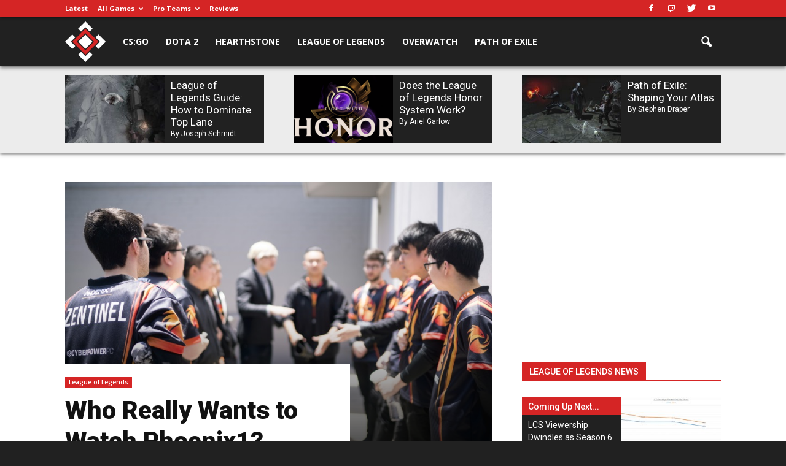

--- FILE ---
content_type: text/html; charset=UTF-8
request_url: https://esportsedition.com/news/really-wants-watch-phoenix1/
body_size: 26186
content:
<!doctype html ><!--[if IE 8]> <html class="ie8" lang="en"> <![endif]--><!--[if IE 9]> <html class="ie9" lang="en"> <![endif]--><!--[if gt IE 8]><!--> <html lang="en-US"> <!--<![endif]--><head><title>Who Really Wants to Watch Phoenix1? - Esports Edition</title><meta charset="UTF-8" /><meta name="viewport" content="width=device-width, initial-scale=1.0"><link rel="pingback" href="https://esportsedition.com/xmlrpc.php" /><meta name='robots' content='index, follow, max-image-preview:large, max-snippet:-1, max-video-preview:-1' /><style>img:is([sizes="auto" i],[sizes^="auto," i]){contain-intrinsic-size:3000px 1500px}</style><meta property="og:image" content="https://media.esportsedition.com/wp-content/uploads/2016/07/Phoenix1.jpg" /><meta name="author" content="Jamie Jacobs"><title>Who Really Wants to Watch Phoenix1? - Esports Edition</title><meta name="description" content="The LCS is ridden with problems and the root ties bad to the sale of LCS slots. Falling viewership, low-tier competition; who wants to watch Phoenix1?" /><link rel="canonical" href="https://esportsedition.com/league-of-legends/really-wants-watch-phoenix1/" /><meta property="og:locale" content="en_US" /><meta property="og:type" content="article" /><meta property="og:title" content="Who Really Wants to Watch Phoenix1? - Esports Edition" /><meta property="og:description" content="The LCS is ridden with problems and the root ties bad to the sale of LCS slots. Falling viewership, low-tier competition; who wants to watch Phoenix1?" /><meta property="og:url" content="https://esportsedition.com/league-of-legends/really-wants-watch-phoenix1/" /><meta property="og:site_name" content="Esports Edition" /><meta property="article:publisher" content="https://www.facebook.com/EsportsEdition" /><meta property="article:published_time" content="2016-07-12T00:37:41+00:00" /><meta property="og:image" content="https://media.esportsedition.com/wp-content/uploads/2016/07/Phoenix1.jpg" /><meta property="og:image:width" content="800" /><meta property="og:image:height" content="520" /><meta property="og:image:type" content="image/jpeg" /><meta name="author" content="Jamie Jacobs" /><meta name="twitter:card" content="summary_large_image" /><meta name="twitter:creator" content="@https://twitter.com/JamieJacobsGG" /><meta name="twitter:label1" content="Written by" /><meta name="twitter:data1" content="Jamie Jacobs" /><meta name="twitter:label2" content="Est. reading time" /><meta name="twitter:data2" content="3 minutes" /><script type="application/ld+json" class="yoast-schema-graph">{"@context":"https://schema.org","@graph":[{"@type":"WebPage","@id":"https://esportsedition.com/league-of-legends/really-wants-watch-phoenix1/","url":"https://esportsedition.com/league-of-legends/really-wants-watch-phoenix1/","name":"Who Really Wants to Watch Phoenix1? - Esports Edition","isPartOf":{"@id":"https://esportsedition.com/#website"},"primaryImageOfPage":{"@id":"https://esportsedition.com/league-of-legends/really-wants-watch-phoenix1/#primaryimage"},"image":{"@id":"https://esportsedition.com/league-of-legends/really-wants-watch-phoenix1/#primaryimage"},"thumbnailUrl":"https://media.esportsedition.com/wp-content/uploads/2016/07/Phoenix1.jpg","datePublished":"2016-07-12T00:37:41+00:00","dateModified":"2016-07-12T00:37:41+00:00","author":{"@id":"https://esportsedition.com/#/schema/person/fa5b98e9fd1a17e286de1bf48e705446"},"description":"The LCS is ridden with problems and the root ties bad to the sale of LCS slots. Falling viewership, low-tier competition; who wants to watch Phoenix1?","breadcrumb":{"@id":"https://esportsedition.com/league-of-legends/really-wants-watch-phoenix1/#breadcrumb"},"inLanguage":"en-US","potentialAction":[{"@type":"ReadAction","target":["https://esportsedition.com/league-of-legends/really-wants-watch-phoenix1/"]}]},{"@type":"ImageObject","inLanguage":"en-US","@id":"https://esportsedition.com/league-of-legends/really-wants-watch-phoenix1/#primaryimage","url":"https://media.esportsedition.com/wp-content/uploads/2016/07/Phoenix1.jpg","contentUrl":"https://media.esportsedition.com/wp-content/uploads/2016/07/Phoenix1.jpg","width":800,"height":520},{"@type":"BreadcrumbList","@id":"https://esportsedition.com/league-of-legends/really-wants-watch-phoenix1/#breadcrumb","itemListElement":[{"@type":"ListItem","position":1,"name":"Home","item":"https://esportsedition.com/"},{"@type":"ListItem","position":2,"name":"Who Really Wants to Watch Phoenix1?"}]},{"@type":"WebSite","@id":"https://esportsedition.com/#website","url":"https://esportsedition.com/","name":"Esports Edition","description":"Learn, Play, Conquer","potentialAction":[{"@type":"SearchAction","target":{"@type":"EntryPoint","urlTemplate":"https://esportsedition.com/?s={search_term_string}"},"query-input":"required name=search_term_string"}],"inLanguage":"en-US"},{"@type":"Person","@id":"https://esportsedition.com/#/schema/person/fa5b98e9fd1a17e286de1bf48e705446","name":"Jamie Jacobs","image":{"@type":"ImageObject","inLanguage":"en-US","@id":"https://esportsedition.com/#/schema/person/image/","url":"https://media.esportsedition.com/wp-content/uploads/2016/11/Esports-Edition-Avatar.png","contentUrl":"https://media.esportsedition.com/wp-content/uploads/2016/11/Esports-Edition-Avatar.png","caption":"Jamie Jacobs"},"description":"Jamie Jacobs is a bot lane main who once won 17 consecutive Janna games. His favorite champions are Thresh, Kalista, and Bard. Jamie writes about competitive League of Legends and the professional gaming scene every week at Esports Edition.","sameAs":["https://twitter.com/https://twitter.com/JamieJacobsGG"],"url":"https://esportsedition.com/author/jamie/"}]}</script><meta name="news_keywords" content="analysis" /><meta name="original-source" content="https://esportsedition.com/league-of-legends/really-wants-watch-phoenix1/" /><link rel='dns-prefetch' href='//fonts.googleapis.com' /><link rel="alternate" type="application/rss+xml" title="Esports Edition &raquo; Feed" href="https://esportsedition.com/feed/" /><link rel="alternate" type="application/rss+xml" title="Esports Edition &raquo; Comments Feed" href="https://esportsedition.com/comments/feed/" /><link rel="alternate" type="application/rss+xml" title="Esports Edition &raquo; Who Really Wants to Watch Phoenix1? Comments Feed" href="https://esportsedition.com/league-of-legends/really-wants-watch-phoenix1/feed/" /><link rel='stylesheet' id='wp-block-library-css' href='https://media.esportsedition.com/wp-includes/css/dist/block-library/style.min.css?ver=1768591944' type='text/css' media='all' /><style id='classic-theme-styles-inline-css' type='text/css'>.wp-block-button__link{color:#fff;background-color:#32373c;border-radius:9999px;box-shadow:none;text-decoration:none;padding:calc(.667em + 2px) calc(1.333em + 2px);font-size:1.125em}.wp-block-file__button{background:#32373c;color:#fff;text-decoration:none}</style><style id='global-styles-inline-css' type='text/css'>:root{--wp--preset--aspect-ratio--square:1;--wp--preset--aspect-ratio--4-3:4/3;--wp--preset--aspect-ratio--3-4:3/4;--wp--preset--aspect-ratio--3-2:3/2;--wp--preset--aspect-ratio--2-3:2/3;--wp--preset--aspect-ratio--16-9:16/9;--wp--preset--aspect-ratio--9-16:9/16;--wp--preset--color--black:#000000;--wp--preset--color--cyan-bluish-gray:#abb8c3;--wp--preset--color--white:#ffffff;--wp--preset--color--pale-pink:#f78da7;--wp--preset--color--vivid-red:#cf2e2e;--wp--preset--color--luminous-vivid-orange:#ff6900;--wp--preset--color--luminous-vivid-amber:#fcb900;--wp--preset--color--light-green-cyan:#7bdcb5;--wp--preset--color--vivid-green-cyan:#00d084;--wp--preset--color--pale-cyan-blue:#8ed1fc;--wp--preset--color--vivid-cyan-blue:#0693e3;--wp--preset--color--vivid-purple:#9b51e0;--wp--preset--gradient--vivid-cyan-blue-to-vivid-purple:linear-gradient(135deg,rgba(6,147,227,1) 0%,rgb(155,81,224) 100%);--wp--preset--gradient--light-green-cyan-to-vivid-green-cyan:linear-gradient(135deg,rgb(122,220,180) 0%,rgb(0,208,130) 100%);--wp--preset--gradient--luminous-vivid-amber-to-luminous-vivid-orange:linear-gradient(135deg,rgba(252,185,0,1) 0%,rgba(255,105,0,1) 100%);--wp--preset--gradient--luminous-vivid-orange-to-vivid-red:linear-gradient(135deg,rgba(255,105,0,1) 0%,rgb(207,46,46) 100%);--wp--preset--gradient--very-light-gray-to-cyan-bluish-gray:linear-gradient(135deg,rgb(238,238,238) 0%,rgb(169,184,195) 100%);--wp--preset--gradient--cool-to-warm-spectrum:linear-gradient(135deg,rgb(74,234,220) 0%,rgb(151,120,209) 20%,rgb(207,42,186) 40%,rgb(238,44,130) 60%,rgb(251,105,98) 80%,rgb(254,248,76) 100%);--wp--preset--gradient--blush-light-purple:linear-gradient(135deg,rgb(255,206,236) 0%,rgb(152,150,240) 100%);--wp--preset--gradient--blush-bordeaux:linear-gradient(135deg,rgb(254,205,165) 0%,rgb(254,45,45) 50%,rgb(107,0,62) 100%);--wp--preset--gradient--luminous-dusk:linear-gradient(135deg,rgb(255,203,112) 0%,rgb(199,81,192) 50%,rgb(65,88,208) 100%);--wp--preset--gradient--pale-ocean:linear-gradient(135deg,rgb(255,245,203) 0%,rgb(182,227,212) 50%,rgb(51,167,181) 100%);--wp--preset--gradient--electric-grass:linear-gradient(135deg,rgb(202,248,128) 0%,rgb(113,206,126) 100%);--wp--preset--gradient--midnight:linear-gradient(135deg,rgb(2,3,129) 0%,rgb(40,116,252) 100%);--wp--preset--font-size--small:13px;--wp--preset--font-size--medium:20px;--wp--preset--font-size--large:36px;--wp--preset--font-size--x-large:42px;--wp--preset--spacing--20:0.44rem;--wp--preset--spacing--30:0.67rem;--wp--preset--spacing--40:1rem;--wp--preset--spacing--50:1.5rem;--wp--preset--spacing--60:2.25rem;--wp--preset--spacing--70:3.38rem;--wp--preset--spacing--80:5.06rem;--wp--preset--shadow--natural:6px 6px 9px rgba(0,0,0,0.2);--wp--preset--shadow--deep:12px 12px 50px rgba(0,0,0,0.4);--wp--preset--shadow--sharp:6px 6px 0px rgba(0,0,0,0.2);--wp--preset--shadow--outlined:6px 6px 0px -3px rgba(255,255,255,1),6px 6px rgba(0,0,0,1);--wp--preset--shadow--crisp:6px 6px 0px rgba(0,0,0,1)}:where(.is-layout-flex){gap:0.5em}:where(.is-layout-grid){gap:0.5em}body .is-layout-flex{display:flex}.is-layout-flex{flex-wrap:wrap;align-items:center}.is-layout-flex >:is(*,div){margin:0}body .is-layout-grid{display:grid}.is-layout-grid >:is(*,div){margin:0}:where(.wp-block-columns.is-layout-flex){gap:2em}:where(.wp-block-columns.is-layout-grid){gap:2em}:where(.wp-block-post-template.is-layout-flex){gap:1.25em}:where(.wp-block-post-template.is-layout-grid){gap:1.25em}.has-black-color{color:var(--wp--preset--color--black) !important}.has-cyan-bluish-gray-color{color:var(--wp--preset--color--cyan-bluish-gray) !important}.has-white-color{color:var(--wp--preset--color--white) !important}.has-pale-pink-color{color:var(--wp--preset--color--pale-pink) !important}.has-vivid-red-color{color:var(--wp--preset--color--vivid-red) !important}.has-luminous-vivid-orange-color{color:var(--wp--preset--color--luminous-vivid-orange) !important}.has-luminous-vivid-amber-color{color:var(--wp--preset--color--luminous-vivid-amber) !important}.has-light-green-cyan-color{color:var(--wp--preset--color--light-green-cyan) !important}.has-vivid-green-cyan-color{color:var(--wp--preset--color--vivid-green-cyan) !important}.has-pale-cyan-blue-color{color:var(--wp--preset--color--pale-cyan-blue) !important}.has-vivid-cyan-blue-color{color:var(--wp--preset--color--vivid-cyan-blue) !important}.has-vivid-purple-color{color:var(--wp--preset--color--vivid-purple) !important}.has-black-background-color{background-color:var(--wp--preset--color--black) !important}.has-cyan-bluish-gray-background-color{background-color:var(--wp--preset--color--cyan-bluish-gray) !important}.has-white-background-color{background-color:var(--wp--preset--color--white) !important}.has-pale-pink-background-color{background-color:var(--wp--preset--color--pale-pink) !important}.has-vivid-red-background-color{background-color:var(--wp--preset--color--vivid-red) !important}.has-luminous-vivid-orange-background-color{background-color:var(--wp--preset--color--luminous-vivid-orange) !important}.has-luminous-vivid-amber-background-color{background-color:var(--wp--preset--color--luminous-vivid-amber) !important}.has-light-green-cyan-background-color{background-color:var(--wp--preset--color--light-green-cyan) !important}.has-vivid-green-cyan-background-color{background-color:var(--wp--preset--color--vivid-green-cyan) !important}.has-pale-cyan-blue-background-color{background-color:var(--wp--preset--color--pale-cyan-blue) !important}.has-vivid-cyan-blue-background-color{background-color:var(--wp--preset--color--vivid-cyan-blue) !important}.has-vivid-purple-background-color{background-color:var(--wp--preset--color--vivid-purple) !important}.has-black-border-color{border-color:var(--wp--preset--color--black) !important}.has-cyan-bluish-gray-border-color{border-color:var(--wp--preset--color--cyan-bluish-gray) !important}.has-white-border-color{border-color:var(--wp--preset--color--white) !important}.has-pale-pink-border-color{border-color:var(--wp--preset--color--pale-pink) !important}.has-vivid-red-border-color{border-color:var(--wp--preset--color--vivid-red) !important}.has-luminous-vivid-orange-border-color{border-color:var(--wp--preset--color--luminous-vivid-orange) !important}.has-luminous-vivid-amber-border-color{border-color:var(--wp--preset--color--luminous-vivid-amber) !important}.has-light-green-cyan-border-color{border-color:var(--wp--preset--color--light-green-cyan) !important}.has-vivid-green-cyan-border-color{border-color:var(--wp--preset--color--vivid-green-cyan) !important}.has-pale-cyan-blue-border-color{border-color:var(--wp--preset--color--pale-cyan-blue) !important}.has-vivid-cyan-blue-border-color{border-color:var(--wp--preset--color--vivid-cyan-blue) !important}.has-vivid-purple-border-color{border-color:var(--wp--preset--color--vivid-purple) !important}.has-vivid-cyan-blue-to-vivid-purple-gradient-background{background:var(--wp--preset--gradient--vivid-cyan-blue-to-vivid-purple) !important}.has-light-green-cyan-to-vivid-green-cyan-gradient-background{background:var(--wp--preset--gradient--light-green-cyan-to-vivid-green-cyan) !important}.has-luminous-vivid-amber-to-luminous-vivid-orange-gradient-background{background:var(--wp--preset--gradient--luminous-vivid-amber-to-luminous-vivid-orange) !important}.has-luminous-vivid-orange-to-vivid-red-gradient-background{background:var(--wp--preset--gradient--luminous-vivid-orange-to-vivid-red) !important}.has-very-light-gray-to-cyan-bluish-gray-gradient-background{background:var(--wp--preset--gradient--very-light-gray-to-cyan-bluish-gray) !important}.has-cool-to-warm-spectrum-gradient-background{background:var(--wp--preset--gradient--cool-to-warm-spectrum) !important}.has-blush-light-purple-gradient-background{background:var(--wp--preset--gradient--blush-light-purple) !important}.has-blush-bordeaux-gradient-background{background:var(--wp--preset--gradient--blush-bordeaux) !important}.has-luminous-dusk-gradient-background{background:var(--wp--preset--gradient--luminous-dusk) !important}.has-pale-ocean-gradient-background{background:var(--wp--preset--gradient--pale-ocean) !important}.has-electric-grass-gradient-background{background:var(--wp--preset--gradient--electric-grass) !important}.has-midnight-gradient-background{background:var(--wp--preset--gradient--midnight) !important}.has-small-font-size{font-size:var(--wp--preset--font-size--small) !important}.has-medium-font-size{font-size:var(--wp--preset--font-size--medium) !important}.has-large-font-size{font-size:var(--wp--preset--font-size--large) !important}.has-x-large-font-size{font-size:var(--wp--preset--font-size--x-large) !important}:where(.wp-block-post-template.is-layout-flex){gap:1.25em}:where(.wp-block-post-template.is-layout-grid){gap:1.25em}:where(.wp-block-columns.is-layout-flex){gap:2em}:where(.wp-block-columns.is-layout-grid){gap:2em}:root:where(.wp-block-pullquote){font-size:1.5em;line-height:1.6}</style><link crossorigin="anonymous" rel='stylesheet' id='google-font-open-sans-css' href='https://fonts.googleapis.com/css?family=Open+Sans%3A300italic%2C400italic%2C600italic%2C400%2C600%2C700&#038;ver=6.8.1' type='text/css' media='all' /><link crossorigin="anonymous" rel='stylesheet' id='google-font-roboto-css' href='https://fonts.googleapis.com/css?family=Roboto%3A500%2C400italic%2C700%2C900%2C500italic%2C400%2C300&#038;ver=6.8.1' type='text/css' media='all' /><link crossorigin="anonymous" rel='stylesheet' id='google-font-roboto-slab-css' href='https://fonts.googleapis.com/css?family=Roboto+Slab%3A300%2C400%2C700&#038;ver=6.8.1' type='text/css' media='all' /><script src="https://media.esportsedition.com/wp-content/themes/Newspaper/node_modules/jquery/dist/jquery.min.js?ver=1768591944" id="jquery-js"></script><link rel="stylesheet" href="//media.esportsedition.com/wp-content/mu-plugins/minify/f=//media.esportsedition.com/wp-content/plugins/react-this/react-this.css,//media.esportsedition.com/wp-content/plugins/contact-form-7/includes/css/styles.css,//media.esportsedition.com/wp-content/plugins/revslider/public/assets/css/settings.css,//media.esportsedition.com/wp-content/themes/Newspaper/custom-style.css,//media.esportsedition.com/wp-content/plugins/js_composer/assets/lib/bower/font-awesome/css/font-awesome.min.css,//media.esportsedition.com/wp-content/themes/Newspaper/node_modules/slick-carousel/slick/slick-theme.css,//media.esportsedition.com/wp-content/plugins/js_composer/assets/css/js_composer.min.css,//media.esportsedition.com/wp-content/themes/Newspaper/style.css,//media.esportsedition.com/wp-content/themes/Newspaper/includes/demos/sport/demo_style.css?ver=1768591944" type="text/css" media="all" /><script src="//media.esportsedition.com/wp-content/mu-plugins/minify/f=//media.esportsedition.com/wp-includes/js/hoverintent-js.min.js?ver=1768591944"></script><link rel="https://api.w.org/" href="https://esportsedition.com/wp-json/" /><link rel="alternate" title="JSON" type="application/json" href="https://esportsedition.com/wp-json/wp/v2/posts/8567" /><link rel="EditURI" type="application/rsd+xml" title="RSD" href="https://esportsedition.com/xmlrpc.php?rsd" /><meta name="generator" content="WordPress 6.8.1" /><link rel='shortlink' href='https://esportsedition.com/?p=8567' /><link rel="alternate" title="oEmbed (JSON)" type="application/json+oembed" href="https://esportsedition.com/wp-json/oembed/1.0/embed?url=https%3A%2F%2Fesportsedition.com%2Fleague-of-legends%2Freally-wants-watch-phoenix1%2F" /><link rel="alternate" title="oEmbed (XML)" type="text/xml+oembed" href="https://esportsedition.com/wp-json/oembed/1.0/embed?url=https%3A%2F%2Fesportsedition.com%2Fleague-of-legends%2Freally-wants-watch-phoenix1%2F&#038;format=xml" /><script>
	var cont = 'NA';
	var city = 'Columbus';
	var state = 'OH';
	var statename = 'Ohio';
	var ga_ltype = 'article';
	var ga_lux = 'default_0_0';
	var ga_ptype = 'article';
	var ga_pux = 'default_0_0';
	var ppc_trigger = 'referrer=&keywords=';
	var pvid = 'b7cd8552-c874-4d1e-be0c-8c3d49dcaf8d';
	var sesid = 'av4pa5icbrsey3nwl0jyjf4g';
	var uip = '3.135.244.201';
	(function(w,d,t,x,m,l,p){w.selectTierDeferPageLoad=true;w['XMLPlusSTObject']=m;w[m]=w[m]||function(){(w[m].q=w[m].q||[]).push(arguments)},w[m].l=1*new Date();l=d.createElement(t),p=d.getElementsByTagName(t)[0];l.type="text/javascript";l.async=0;l.defer=1;l.src=x;p.parentNode.insertBefore(l,p)})(window,document,'script','https://s.yimg.com/ds/scripts/selectTier.js','selectTier');
	(function(w,d,t,x,m,l,p){w.perkLogDeferPageLoad=true;w['PerkLogObject']=m;w[m]=w[m]||function(){(w[m].q=w[m].q||[]).push(arguments)},w[m].l=1*new Date();l=d.createElement(t),p=d.getElementsByTagName(t)[0];l.type="text/javascript";l.async=0;l.defer=1;l.src=x;p.parentNode.insertBefore(l,p)})(window,document,'script','/lib/perkLog.js','perkLog');
</script>
<link rel="apple-touch-icon" sizes="57x57" href="//media.esportsedition.com/wp-content/uploads/fbrfg/apple-touch-icon-57x57.png"><link rel="apple-touch-icon" sizes="60x60" href="//media.esportsedition.com/wp-content/uploads/fbrfg/apple-touch-icon-60x60.png"><link rel="apple-touch-icon" sizes="72x72" href="//media.esportsedition.com/wp-content/uploads/fbrfg/apple-touch-icon-72x72.png"><link rel="apple-touch-icon" sizes="76x76" href="//media.esportsedition.com/wp-content/uploads/fbrfg/apple-touch-icon-76x76.png"><link rel="apple-touch-icon" sizes="114x114" href="//media.esportsedition.com/wp-content/uploads/fbrfg/apple-touch-icon-114x114.png"><link rel="apple-touch-icon" sizes="120x120" href="//media.esportsedition.com/wp-content/uploads/fbrfg/apple-touch-icon-120x120.png"><link rel="apple-touch-icon" sizes="144x144" href="//media.esportsedition.com/wp-content/uploads/fbrfg/apple-touch-icon-144x144.png"><link rel="apple-touch-icon" sizes="152x152" href="//media.esportsedition.com/wp-content/uploads/fbrfg/apple-touch-icon-152x152.png"><link rel="apple-touch-icon" sizes="180x180" href="//media.esportsedition.com/wp-content/uploads/fbrfg/apple-touch-icon-180x180.png"><link rel="icon" type="image/png" href="//media.esportsedition.com/wp-content/uploads/fbrfg/favicon-32x32.png" sizes="32x32"><link rel="icon" type="image/png" href="//media.esportsedition.com/wp-content/uploads/fbrfg/android-chrome-192x192.png" sizes="192x192"><link rel="icon" type="image/png" href="//media.esportsedition.com/wp-content/uploads/fbrfg/favicon-96x96.png" sizes="96x96"><link rel="icon" type="image/png" href="//media.esportsedition.com/wp-content/uploads/fbrfg/favicon-16x16.png" sizes="16x16"><link rel="manifest" href="//media.esportsedition.com/wp-content/uploads/fbrfg/manifest.json"><link rel="mask-icon" href="//media.esportsedition.com/wp-content/uploads/fbrfg/safari-pinned-tab.svg" color="#5bbad5"><link rel="shortcut icon" href="//media.esportsedition.com/wp-content/uploads/fbrfg/favicon.ico"><meta name="apple-mobile-web-app-title" content="Esports Edition"><meta name="application-name" content="Esports Edition"><meta name="msapplication-TileColor" content="#151515"><meta name="msapplication-TileImage" content="//media.esportsedition.com/wp-content/uploads/fbrfg/mstile-144x144.png"><meta name="msapplication-config" content="/wp-content/uploads/fbrfg/browserconfig.xml"><meta name="theme-color" content="#151515"><script>window.PERK_GDPR = window.PERK_GDPR || {};PERK_GDPR.isGdprRegion = String(window.cont).toLowerCase() == 'eu';PERK_GDPR.revoke = function() {var domain = String(location.hostname);if (domain.indexOf('newlifeoutlook.com') > -1) {domain = 'newlifeoutlook.com';}var dayInSeconds = 24 * 60 * 60 * 1000;var expires = new Date((new Date().getTime()) + (-1 * dayInSeconds));document.cookie = 'PERK_GDPR_CONSENT_ALL=null;' +
'expires=' + expires +  ';domain=' + domain + ';path=/';};PERK_GDPR.getConsentValue = function() {var cookie = String(document.cookie);if (cookie.indexOf('PERK_GDPR_CONSENT_ALL=agree') > -1) {return "agree";}if (cookie.indexOf("PERK_GDPR_CONSENT_ALL=disagree") > -1) {return "disagree";}};PERK_GDPR.isConsentAllAgree = function() {return PERK_GDPR.getConsentValue() === 'agree';};PERK_GDPR.isConsentAllDisagree = function() {return PERK_GDPR.getConsentValue() === 'disagree';};PERK_GDPR.allow = function(capability) {if (!PERK_GDPR.isGdprRegion || PERK_GDPR.isConsentAllAgree()) {return true;}return false;};window.dataLayer = window.dataLayer || [];window.googletag = window.googletag || {};googletag.cmd = googletag.cmd || [];googletag.cmd.push(function() {if (PERK_GDPR.allow('DFP_PERSONALIZED')) {googletag.pubads().setRequestNonPersonalizedAds(0);} else {googletag.pubads().setRequestNonPersonalizedAds(1);}});window.adsbygoogle = window.adsbygoogle || [];if (PERK_GDPR.allow('ADSENSE_PERSONALIZED')) {adsbygoogle.requestNonPersonalizedAds=0;} else {adsbygoogle.requestNonPersonalizedAds=1;}</script><script>var PERK = window.PERK || {};PERK.themePageType = 'article page';</script><style>@keyframes slide-in{from{transform:translateY(-59px)}to{transform:translateY(0)}}.td-header-menu-wrap.td-affix{animation:slide-in 0.2s}.body-td-affix .td-header-top-menu-full{animation:slide-in 0.2s}</style><!--[if lt IE 9]><script src="https://html5shim.googlecode.com/svn/trunk/html5.js"></script><![endif]--> <meta name="generator" content="Powered by Visual Composer - drag and drop page builder for WordPress."/><!--[if lte IE 9]><link rel="stylesheet" type="text/css" href="https://media.esportsedition.com/wp-content/plugins/js_composer/assets/css/vc_lte_ie9.min.css" media="screen"><![endif]--><link rel="amphtml" href="https://esportsedition.com/news/really-wants-watch-phoenix1/amp/"><meta name="generator" content="Powered by Slider Revolution 5.3.0.2 - responsive, Mobile-Friendly Slider Plugin for WordPress with comfortable drag and drop interface." /><script>if (PERK_GDPR.allow('EE_GTM_HEAD')) {(function(w,d,s,l,i){w[l]=w[l]||[];w[l].push({'gtm.start':
new Date().getTime(),event:'gtm.js'});var f=d.getElementsByTagName(s)[0],j=d.createElement(s),dl=l!='dataLayer'?'&l='+l:'';j.async=true;j.src=
'https://www.googletagmanager.com/gtm.js?id='+i+dl;f.parentNode.insertBefore(j,f);
})(window,document,'script','dataLayer','GTM-M4HRK55');}</script><script>

var tdBlocksArray = []; //here we store all the items for the current page
//td_block class - each ajax block uses a object of this class for requests
function tdBlock() {this.id = '';this.block_type = 1; //block type id (1-234 etc)
this.atts = '';this.td_column_number = '';this.td_current_page = 1; //
this.post_count = 0; //from wp
this.found_posts = 0; //from wp
this.max_num_pages = 0; //from wp
this.td_filter_value = ''; //current live filter value
this.is_ajax_running = false;this.td_user_action = ''; // load more or infinite loader (used by the animation)
this.header_color = '';this.ajax_pagination_infinite_stop = ''; //show load more at page x
}// td_js_generator - mini detector
(function(){var htmlTag = document.getElementsByTagName("html")[0];if ( navigator.userAgent.indexOf("MSIE 10.0") > -1 ) {htmlTag.className += ' ie10';}if ( !!navigator.userAgent.match(/Trident.*rv\:11\./) ) {htmlTag.className += ' ie11';}if ( /(iPad|iPhone|iPod)/g.test(navigator.userAgent) ) {htmlTag.className += ' td-md-is-ios';}var user_agent = navigator.userAgent.toLowerCase();if ( user_agent.indexOf("android") > -1 ) {htmlTag.className += ' td-md-is-android';}if ( -1 !== navigator.userAgent.indexOf('Mac OS X')  ) {htmlTag.className += ' td-md-is-os-x';}if ( /chrom(e|ium)/.test(navigator.userAgent.toLowerCase()) ) {htmlTag.className += ' td-md-is-chrome';}if ( -1 !== navigator.userAgent.indexOf('Firefox') ) {htmlTag.className += ' td-md-is-firefox';}if ( -1 !== navigator.userAgent.indexOf('Safari') && -1 === navigator.userAgent.indexOf('Chrome') ) {htmlTag.className += ' td-md-is-safari';}if( -1 !== navigator.userAgent.indexOf('IEMobile') ){htmlTag.className += ' td-md-is-iemobile';}})();var tdLocalCache = {};( function () {"use strict";tdLocalCache = {data: {},remove: function (resource_id) {delete tdLocalCache.data[resource_id];},exist: function (resource_id) {return tdLocalCache.data.hasOwnProperty(resource_id) && tdLocalCache.data[resource_id] !== null;},get: function (resource_id) {return tdLocalCache.data[resource_id];},set: function (resource_id, cachedData) {tdLocalCache.remove(resource_id);tdLocalCache.data[resource_id] = cachedData;}};})();

var td_viewport_interval_list=[{"limitBottom":767,"sidebarWidth":228},{"limitBottom":1018,"sidebarWidth":300},{"limitBottom":1140,"sidebarWidth":324}];var td_ajax_url="https:\/\/esportsedition.com\/wp-admin\/admin-ajax.php?td_theme_name=Newspaper&v=7.5";var td_get_template_directory_uri="https:\/\/esportsedition.com\/wp-content\/themes\/Newspaper";var tds_snap_menu="snap";var tds_logo_on_sticky="show_header_logo";var tds_header_style="6";var td_please_wait="Please wait...";var td_email_user_pass_incorrect="User or password incorrect!";var td_email_user_incorrect="Email or username incorrect!";var td_email_incorrect="Email incorrect!";var tds_more_articles_on_post_enable="show";var tds_more_articles_on_post_time_to_wait="";var tds_more_articles_on_post_pages_distance_from_top=0;var tds_theme_color_site_wide="#d52525";var tds_smart_sidebar="enabled";var tdThemeName="Newspaper";var td_magnific_popup_translation_tPrev="Previous (Left arrow key)";var td_magnific_popup_translation_tNext="Next (Right arrow key)";var td_magnific_popup_translation_tCounter="%curr% of %total%";var td_magnific_popup_translation_ajax_tError="The content from %url% could not be loaded.";var td_magnific_popup_translation_image_tError="The image #%curr% could not be loaded.";var td_ad_background_click_link="";var td_ad_background_click_target="";</script><noscript><style> .wpb_animate_when_almost_visible{opacity:1}</style></noscript><style>#perk-gdpr-host{position:fixed;bottom:0;border:0;height:0;width:100%;overflow:hidden;background:transparent;z-index:-1}body[data-gdpr-host-mode="hidden"] #perk-gdpr-host{display:none}body[data-gdpr-host-mode]:not([data-gdpr-host-mode="hidden"]) #perk-gdpr-host{display:block;z-index:1000000}body[data-gdpr-host-mode="banner"] #perk-gdpr-host{height:200px}body[data-gdpr-host-mode="popup"] #perk-gdpr-host{height:100%;background:rgba(0,0,0,0.85)}@media screen and (max-width:480px){body[data-gdpr-host-mode="banner"] #perk-gdpr-host{height:112px}}</style><style>body.contact-us .acf-field input[type=text],body.contact-us .acf-field input[type=password],body.contact-us .acf-field input[type=number],body.contact-us .acf-field input[type=search],body.contact-us .acf-field input[type=email],body.contact-us .acf-field input[type=url],body.contact-us .acf-field textarea,body.contact-us .acf-field select{width:100%;padding:3px 5px;resize:none;margin:0;font-size:14px;line-height:1.4}body.contact-us .form-status.error,body.contact-us .form-status.success{color:#000;font-weight:bold;margin:0;padding:0}body.contact-us .form-wrapper{position:relative;margin-bottom:3rem}body.contact-us .acf-error-message{border-left:none;width:100%;background:#ffe6e6;color:#cc2727;border-color:#d12626}body.contact-us .acf-error-message .acf-icon{background:#e1709b}body.contact-us .acf-error-message .acf-icon::before{position:relative;top:-1px}body.contact-us .acf-error-message::after{border-top-color:#e1709b}body.contact-us .acf-form{border-bottom:4px solid #cb2063;margin:0 0 25px 0}body.contact-us .acf-form .acf-field{border:none;padding:15px 0}body.contact-us .acf-form .acf-field .acf-label label{display:block;font-weight:normal;margin:0 0 3px;padding:0;font-size:15px;color:#3e3e3e;font-weight:300}body.contact-us .acf-form .acf-field input{height:46px;border:1px solid #3e3e3e}body.contact-us .acf-form .acf-field textarea{border:1px solid #3e3e3e}body.contact-us .acf-form-submit .acf-button{background:#cb2063;border:none;color:#fff;font-family:"Open Sans",serif;font-size:15px;font-weight:500;transition:opacity .3s;text-transform:uppercase;max-width:300px;width:100%;padding:12px;display:block;margin:15px auto 30px;cursor:pointer}body.contact-us .acf-form-submit .acf-button:hover{opacity:.8}body.contact-us .form-wrapper .address{text-align:center;word-break:break-all}@media(min-width:768px)and (orientation:portrait)and (max-width:1199px){body.contact-us .acf-field:nth-child(1),body.contact-us .acf-field:nth-child(2),body.contact-us .acf-error-message{max-width:60%}body.contact-us .acf-form{border:none}body.contact-us .acf-form .acf-form-submit .acf-button{margin-left:0;margin-right:0}body.contact-us .form-wrapper .address{position:absolute;top:0;right:0;margin-top:1rem;padding:0 1rem 0 2rem;text-align:left;border-left:4px solid #cb2063;width:calc(40% - 2rem)}}@media(min-width:1200px){body.contact-us .acf-field:nth-child(1),body.contact-us .acf-field:nth-child(2){max-width:none}body.contact-us .acf-form{padding-top:1rem;border:none;padding-left:2rem;padding-right:2rem;width:65%}body.contact-us .acf-form .acf-form-submit .acf-button{margin-left:0;margin-right:0;margin-bottom:0}body.contact-us .acf-form .acf-fields{padding-right:2rem;border-right:4px solid #cb2063}body.contact-us .acf-form .acf-fields .acf-field:first-child{padding-top:0}body.contact-us .acf-form .acf-fields .acf-field:nth-child(4){padding-bottom:0}body.contact-us .form-wrapper .address{margin-top:1rem;border:none;text-align:left;padding-right:2rem;width:35%}body.contact-us .form-wrapper{display:flex;flex-wrap:wrap;margin-left:-2rem;margin-right:-2rem}}</style><style>body.contact-us .acf-form-submit .acf-button{background-color:#da2a2a}body.contact-us .acf-form{border-bottom-color:#da2a2a}body.contact-us .form-wrapper .address{border-left-color:#da2a2a}@media (min-width:1200px){body.contact-us .acf-form .acf-fields{border-color:#da2a2a}}</style><script>var googletag = googletag || {};googletag.cmd = googletag.cmd || [];(function()
{ var gads = document.createElement('script'); gads.async = true; gads.type = 'text/javascript'; var useSSL = 'https:' == document.location.protocol; gads.src = (useSSL ? 'https:' : 'http:') + '//www.googletagservices.com/tag/js/gpt.js'; var node = document.getElementsByTagName('script')[0]; node.parentNode.insertBefore(gads, node); })();</script><script>googletag.cmd.push(function()
{ googletag.defineSlot('/6433121/EE-300x250-Desk', [300, 250], 'div-gpt-ad-1464619275293-0').addService(googletag.pubads());googletag.defineSlot('/6433121/EE-728x90-Bottom-Desk', [728, 90], 'div-gpt-ad-1464619275293-3').addService(googletag.pubads());googletag.pubads().enableSingleRequest(); googletag.enableServices(); });</script><script>var _vwo_code=(function(){var account_id=210433,settings_tolerance=2000,library_tolerance=2500,use_existing_jquery=false,// DO NOT EDIT BELOW THIS LINE
f=false,d=document;return{use_existing_jquery:function(){return use_existing_jquery;},library_tolerance:function(){return library_tolerance;},finish:function(){if(!f){f=true;var a=d.getElementById('_vis_opt_path_hides');if(a)a.parentNode.removeChild(a);}},finished:function(){return f;},load:function(a){var b=d.createElement('script');b.src=a;b.type='text/javascript';b.innerText;b.onerror=function(){_vwo_code.finish();};d.getElementsByTagName('head')[0].appendChild(b);},init:function(){settings_timer=setTimeout('_vwo_code.finish()',settings_tolerance);var a=d.createElement('style'),b='body{opacity:0 !important;filter:alpha(opacity=0) !important;background:none !important;}',h=d.getElementsByTagName('head')[0];a.setAttribute('id','_vis_opt_path_hides');a.setAttribute('type','text/css');if(a.styleSheet)a.styleSheet.cssText=b;else a.appendChild(d.createTextNode(b));h.appendChild(a);this.load('//dev.visualwebsiteoptimizer.com/j.php?a='+account_id+'&u='+encodeURIComponent(d.URL)+'&r='+Math.random());return settings_timer;}};}());_vwo_settings_timer=_vwo_code.init();
</script></head><body class="wp-singular post-template-default single single-post postid-8567 single-format-standard wp-theme-Newspaper device-type-computer infinite-scroll really-wants-watch-phoenix1 td-sport-stack single_template_4 wpb-js-composer js-comp-ver-5.1.1 vc_responsive td-full-layout"><div id="fb-root"></div><script>(function(d, s, id) {var js, fjs = d.getElementsByTagName(s)[0];if (d.getElementById(id)) return;js = d.createElement(s); js.id = id;js.src = "//connect.facebook.net/en_US/sdk.js#xfbml=1&version=v2.5&appId=940607206003531";
fjs.parentNode.insertBefore(js, fjs);}(document, 'script', 'facebook-jssdk'));</script><div class="td-scroll-up"><i class="td-icon-menu-up"></i></div><div class="td-menu-background"></div><div id="td-mobile-nav"> <div class="td-mobile-container">  <div class="td-menu-socials-wrap">  <div class="td-menu-socials"> <span class="td-social-icon-wrap"> <a target="_blank" href="https://www.facebook.com/EsportsEdition" title="Facebook" rel="nofollow"> <i class="td-icon-font td-icon-facebook"></i> </a> </span> <span class="td-social-icon-wrap"> <a target="_blank" href="https://www.twitch.tv/esportsedition" title="Twitch" rel="nofollow"> <i class="td-icon-font td-icon-twitch"></i> </a> </span> <span class="td-social-icon-wrap"> <a target="_blank" href="https://twitter.com/esportsedition" title="Twitter" rel="nofollow"> <i class="td-icon-font td-icon-twitter"></i> </a> </span> <span class="td-social-icon-wrap"> <a target="_blank" href="https://www.youtube.com/channel/UCvzJKqU3yxIZOwUz2NWpN2Q/" title="Youtube" rel="nofollow"> <i class="td-icon-font td-icon-youtube"></i> </a> </span> </div>  <div class="td-mobile-close"> <a href="#"><i class="td-icon-close-mobile"></i></a> </div> </div>   <div class="td-mobile-content"> <div class="menu-header-menu-container"><ul id="menu-header-menu" class="td-mobile-main-menu"><li id="menu-item-13016" class="mobile-only no-amp menu-item menu-item-type-taxonomy menu-item-object-category menu-item-first menu-item-13016"><a href="https://esportsedition.com/general/">General</a></li><li id="menu-item-9520" class="cs-go menu-item menu-item-type-taxonomy menu-item-object-category menu-item-9520"><a href="https://esportsedition.com/csgo/">CS:GO</a></li><li id="menu-item-9526" class="dota-2 menu-item menu-item-type-taxonomy menu-item-object-category menu-item-9526"><a href="https://esportsedition.com/dota-2/">Dota 2</a></li><li id="menu-item-9523" class="hearthstone menu-item menu-item-type-taxonomy menu-item-object-category menu-item-9523"><a href="https://esportsedition.com/hearthstone/">Hearthstone</a></li><li id="menu-item-9522" class="league-of-legends menu-item menu-item-type-taxonomy menu-item-object-category current-post-ancestor current-menu-parent current-post-parent menu-item-9522"><a href="https://esportsedition.com/league-of-legends/">League of Legends</a></li><li id="menu-item-9521" class="overwatch menu-item menu-item-type-taxonomy menu-item-object-category menu-item-9521"><a href="https://esportsedition.com/overwatch/">Overwatch</a></li><li id="menu-item-22993" class="menu-item menu-item-type-taxonomy menu-item-object-category menu-item-22993"><a href="https://esportsedition.com/path-of-exile/">Path of Exile</a></li><li id="menu-item-9847" class="mobile-only menu-item menu-item-type-custom menu-item-object-custom menu-item-has-children menu-item-9847"><a href="#">Pro Teams<i class="td-icon-menu-right td-element-after"></i></a><ul class="sub-menu"><li id="menu-item-9976" class="menu-item menu-item-type-post_type menu-item-object-page menu-item-9976"><a href="https://esportsedition.com/cloud9/">Cloud9</a></li><li id="menu-item-9975" class="menu-item menu-item-type-post_type menu-item-object-page menu-item-9975"><a href="https://esportsedition.com/fnatic/">Fnatic</a></li><li id="menu-item-9974" class="menu-item menu-item-type-post_type menu-item-object-page menu-item-9974"><a href="https://esportsedition.com/natus-vincere/">Natus Vincere</a></li><li id="menu-item-9973" class="menu-item menu-item-type-post_type menu-item-object-page menu-item-9973"><a href="https://esportsedition.com/team-solomid/">Team Solomid</a></li><li id="menu-item-9972" class="menu-item menu-item-type-post_type menu-item-object-page menu-item-9972"><a href="https://esportsedition.com/virtus-pro/">Virtus.Pro</a></li></ul></li><li id="menu-item-13017" class="mobile-only menu-item menu-item-type-taxonomy menu-item-object-category menu-item-13017"><a href="https://esportsedition.com/reviews/">Reviews</a></li></ul></div> </div> </div>  </div><div class="td-search-background"></div><div class="td-search-wrap-mob"><div class="td-drop-down-search" aria-labelledby="td-header-search-button"><form method="get" class="td-search-form" action="https://esportsedition.com/"><div class="td-search-close"><a href="#"><i class="td-icon-close-mobile"></i></a></div><div role="search" class="td-search-input"><span>Search for...</span><input id="td-header-search-mob" type="text" value="" name="s" autocomplete="off" /></div></form><div id="td-aj-search-mob"></div></div></div><div id="td-outer-wrap"><div class="td-header-wrap td-header-style-6"> <div class="td-header-top-menu-full"> <div class="td-container td-header-row td-header-top-menu"> <div class="top-bar-style-1"> <div class="td-header-sp-top-menu"><div class="menu-top-container"><ul id="menu-top-header-menu" class="top-header-menu"><li id="menu-item-13222" class="menu-item menu-item-type-taxonomy menu-item-object-category menu-item-first td-menu-item td-normal-menu menu-item-13222"><a href="https://esportsedition.com/general/">Latest</a></li><li id="menu-item-12607" class="menu-item menu-item-type-custom menu-item-object-custom menu-item-has-children td-menu-item td-normal-menu menu-item-12607"><a href="#">All Games</a><ul class="sub-menu"><li id="menu-item-12611" class="menu-item menu-item-type-taxonomy menu-item-object-category td-menu-item td-normal-menu menu-item-12611"><a href="https://esportsedition.com/csgo/">CS:GO</a></li><li id="menu-item-12610" class="menu-item menu-item-type-taxonomy menu-item-object-category td-menu-item td-normal-menu menu-item-12610"><a href="https://esportsedition.com/dota-2/">Dota 2</a></li><li id="menu-item-12609" class="menu-item menu-item-type-taxonomy menu-item-object-category td-menu-item td-normal-menu menu-item-12609"><a href="https://esportsedition.com/hearthstone/">Hearthstone</a></li><li id="menu-item-12613" class="menu-item menu-item-type-taxonomy menu-item-object-category td-menu-item td-normal-menu menu-item-12613"><a href="https://esportsedition.com/heroes-of-the-storm/">Heroes of the Storm</a></li><li id="menu-item-12608" class="menu-item menu-item-type-taxonomy menu-item-object-category current-post-ancestor current-menu-parent current-post-parent td-menu-item td-normal-menu menu-item-12608"><a href="https://esportsedition.com/league-of-legends/">League of Legends</a></li><li id="menu-item-12612" class="menu-item menu-item-type-taxonomy menu-item-object-category td-menu-item td-normal-menu menu-item-12612"><a href="https://esportsedition.com/overwatch/">Overwatch</a></li><li id="menu-item-12615" class="menu-item menu-item-type-taxonomy menu-item-object-category td-menu-item td-normal-menu menu-item-12615"><a href="https://esportsedition.com/street-fighter/">Street Fighter</a></li><li id="menu-item-12614" class="menu-item menu-item-type-taxonomy menu-item-object-category td-menu-item td-normal-menu menu-item-12614"><a href="https://esportsedition.com/super-smash-bros/">Super Smash Bros.</a></li></ul></li><li id="menu-item-12616" class="menu-item menu-item-type-custom menu-item-object-custom menu-item-has-children td-menu-item td-normal-menu menu-item-12616"><a href="#">Pro Teams</a><ul class="sub-menu"><li id="menu-item-12621" class="menu-item menu-item-type-post_type menu-item-object-page td-menu-item td-normal-menu menu-item-12621"><a href="https://esportsedition.com/cloud9/">Cloud9</a></li><li id="menu-item-12620" class="menu-item menu-item-type-post_type menu-item-object-page td-menu-item td-normal-menu menu-item-12620"><a href="https://esportsedition.com/fnatic/">Fnatic</a></li><li id="menu-item-12619" class="menu-item menu-item-type-post_type menu-item-object-page td-menu-item td-normal-menu menu-item-12619"><a href="https://esportsedition.com/natus-vincere/">Natus Vincere</a></li><li id="menu-item-12618" class="menu-item menu-item-type-post_type menu-item-object-page td-menu-item td-normal-menu menu-item-12618"><a href="https://esportsedition.com/team-solomid/">Team Solomid</a></li><li id="menu-item-12617" class="menu-item menu-item-type-post_type menu-item-object-page td-menu-item td-normal-menu menu-item-12617"><a href="https://esportsedition.com/virtus-pro/">Virtus.Pro</a></li></ul></li><li id="menu-item-13015" class="menu-item menu-item-type-taxonomy menu-item-object-category td-menu-item td-normal-menu menu-item-13015"><a href="https://esportsedition.com/reviews/">Reviews</a></li></ul></div></div> <div class="td-header-sp-top-widget"> <span class="td-social-icon-wrap"> <a target="_blank" href="https://www.facebook.com/EsportsEdition" title="Facebook" rel="nofollow"> <i class="td-icon-font td-icon-facebook"></i> </a> </span> <span class="td-social-icon-wrap"> <a target="_blank" href="https://www.twitch.tv/esportsedition" title="Twitch" rel="nofollow"> <i class="td-icon-font td-icon-twitch"></i> </a> </span> <span class="td-social-icon-wrap"> <a target="_blank" href="https://twitter.com/esportsedition" title="Twitter" rel="nofollow"> <i class="td-icon-font td-icon-twitter"></i> </a> </span> <span class="td-social-icon-wrap"> <a target="_blank" href="https://www.youtube.com/channel/UCvzJKqU3yxIZOwUz2NWpN2Q/" title="Youtube" rel="nofollow"> <i class="td-icon-font td-icon-youtube"></i> </a> </span></div> </div> <div id="login-form" class="white-popup-block mfp-hide mfp-with-anim"> <div class="td-login-wrap"> <a href="#" class="td-back-button"><i class="td-icon-modal-back"></i></a> <div id="td-login-div" class="td-login-form-div td-display-block"> <div class="td-login-panel-title">Sign in</div> <div class="td-login-panel-descr">Welcome! Log into your account</div> <div class="td_display_err"></div> <div class="td-login-inputs"><input class="td-login-input" type="text" name="login_email" id="login_email" value="" required><label>your username</label></div> <div class="td-login-inputs"><input class="td-login-input" type="password" name="login_pass" id="login_pass" value="" required><label>your password</label></div> <input type="button" name="login_button" id="login_button" class="wpb_button btn td-login-button" value="Login"> <div class="td-login-info-text"><a href="#" id="forgot-pass-link">Forgot your password? Get help</a></div> </div> <div id="td-forgot-pass-div" class="td-login-form-div td-display-none"> <div class="td-login-panel-title">Password recovery</div> <div class="td-login-panel-descr">Recover your password</div> <div class="td_display_err"></div> <div class="td-login-inputs"><input class="td-login-input" type="text" name="forgot_email" id="forgot_email" value="" required><label>your email</label></div> <input type="button" name="forgot_button" id="forgot_button" class="wpb_button btn td-login-button" value="Send My Password"> <div class="td-login-info-text">A password will be e-mailed to you.</div> </div> </div> </div> </div> </div> <div class="td-header-menu-wrap-full"> <div class="td-header-menu-wrap"> <div class="td-container td-header-row td-header-main-menu black-menu"> <div id="td-header-menu" role="navigation"> <div id="td-top-mobile-toggle"><a href="#"><i class="td-icon-font td-icon-mobile"></i></a></div> <div class="td-main-menu-logo td-logo-in-menu"> <a class="td-main-logo" href="https://esportsedition.com/"> <img class="td-retina-data" data-retina="//media.esportsedition.com/wp-content/uploads/2015/07/Esports-Edition@2x.png" src="//media.esportsedition.com/wp-content/uploads/2015/07/Esports-Edition.png" alt="Esports Edition" title="Esports Edition"/> <span class="td-visual-hidden">Esports Edition</span> </a> </div> <a class="td-logo-icon" href="https://esportsedition.com/"> <img src="https://media.esportsedition.com/wp-content/themes/Newspaper/images/Esports-Edition-Icon.png" alt=""> </a> <div class="menu-header-menu-container"><ul id="menu-header-menu-1" class="sf-menu"><li class="mobile-only no-amp menu-item menu-item-type-taxonomy menu-item-object-category menu-item-first td-menu-item td-normal-menu menu-item-13016"><a href="https://esportsedition.com/general/">General</a></li><li class="cs-go menu-item menu-item-type-taxonomy menu-item-object-category td-menu-item td-normal-menu menu-item-9520"><a href="https://esportsedition.com/csgo/">CS:GO</a></li><li class="dota-2 menu-item menu-item-type-taxonomy menu-item-object-category td-menu-item td-normal-menu menu-item-9526"><a href="https://esportsedition.com/dota-2/">Dota 2</a></li><li class="hearthstone menu-item menu-item-type-taxonomy menu-item-object-category td-menu-item td-normal-menu menu-item-9523"><a href="https://esportsedition.com/hearthstone/">Hearthstone</a></li><li class="league-of-legends menu-item menu-item-type-taxonomy menu-item-object-category current-post-ancestor current-menu-parent current-post-parent td-menu-item td-normal-menu menu-item-9522"><a href="https://esportsedition.com/league-of-legends/">League of Legends</a></li><li class="overwatch menu-item menu-item-type-taxonomy menu-item-object-category td-menu-item td-normal-menu menu-item-9521"><a href="https://esportsedition.com/overwatch/">Overwatch</a></li><li class="menu-item menu-item-type-taxonomy menu-item-object-category td-menu-item td-normal-menu menu-item-22993"><a href="https://esportsedition.com/path-of-exile/">Path of Exile</a></li><li class="mobile-only menu-item menu-item-type-custom menu-item-object-custom menu-item-has-children td-menu-item td-normal-menu menu-item-9847"><a href="#">Pro Teams</a><ul class="sub-menu"><li class="menu-item menu-item-type-post_type menu-item-object-page td-menu-item td-normal-menu menu-item-9976"><a href="https://esportsedition.com/cloud9/">Cloud9</a></li><li class="menu-item menu-item-type-post_type menu-item-object-page td-menu-item td-normal-menu menu-item-9975"><a href="https://esportsedition.com/fnatic/">Fnatic</a></li><li class="menu-item menu-item-type-post_type menu-item-object-page td-menu-item td-normal-menu menu-item-9974"><a href="https://esportsedition.com/natus-vincere/">Natus Vincere</a></li><li class="menu-item menu-item-type-post_type menu-item-object-page td-menu-item td-normal-menu menu-item-9973"><a href="https://esportsedition.com/team-solomid/">Team Solomid</a></li><li class="menu-item menu-item-type-post_type menu-item-object-page td-menu-item td-normal-menu menu-item-9972"><a href="https://esportsedition.com/virtus-pro/">Virtus.Pro</a></li></ul></li><li class="mobile-only menu-item menu-item-type-taxonomy menu-item-object-category td-menu-item td-normal-menu menu-item-13017"><a href="https://esportsedition.com/reviews/">Reviews</a></li></ul></div> <div class="td-default-sharing"> <div style="display: inline-block; background: #FFF;"> <a class="td-social-sharing-buttons td-social-facebook" href="http://www.facebook.com/sharer.php?u=https%3A%2F%2Fesportsedition.com%2Fleague-of-legends%2Freally-wants-watch-phoenix1%2F" onclick="window.open(this.href, 'mywin','left=50,top=50,width=600,height=350,toolbar=0'); return false;" rel="nofollow"><i class="td-icon-facebook"></i><div class="td-social-but-text">Share</div></a> </div> <div style="display: inline-block; background: #FFF; margin-left: 7px;"> <a class="td-social-sharing-buttons td-social-twitter" href="https://twitter.com/intent/tweet?text=&url=https%3A%2F%2Fesportsedition.com%2Fleague-of-legends%2Freally-wants-watch-phoenix1%2F&via=esportsedition" onclick="window.open(this.href, 'mywin','left=50,top=50,width=600,height=350,toolbar=0'); return false;" rel="nofollow"><i class="td-icon-twitter"></i><div class="td-social-but-text">Tweet</div></a> </div> </div></div><div class="td-search-wrapper"> <div id="td-top-search">  <div class="header-search-wrap"> <div class="dropdown header-search"> <a id="td-header-search-button" href="#" role="button" class="dropdown-toggle " data-toggle="dropdown"><i class="td-icon-search"></i></a> <a id="td-header-search-button-mob" href="#" role="button" class="dropdown-toggle " data-toggle="dropdown"><i class="td-icon-search"></i></a> </div> </div> </div></div><div class="header-search-wrap"><div class="dropdown header-search"><div class="td-drop-down-search" aria-labelledby="td-header-search-button"><form method="get" class="td-search-form" action="https://esportsedition.com/"><div role="search" class="td-head-form-search-wrap"><input id="td-header-search" type="text" value="" name="s" autocomplete="off" /><input class="wpb_button wpb_btn-inverse btn" type="submit" id="td-header-search-top" value="Search" /></div></form><div id="td-aj-search"></div></div></div></div> </div> </div> </div> <div class="td-banner-wrap-full"> <div class="td-container-header td-header-row td-header-header"> <div class="td-header-sp-recs"> <div class="td-header-rec-wrap"> </div> </div> </div> </div></div><div class="featured-posts"> <div class="td-container"> <div class="td_block_wrap td_block_11 td_uid_2_697020cc88242_rand td-pb-border-top" data-td-block-uid="td_uid_2_697020cc88242" ><script>var block_td_uid_2_697020cc88242 = new tdBlock();block_td_uid_2_697020cc88242.id = "td_uid_2_697020cc88242";block_td_uid_2_697020cc88242.atts = '{"limit":3,"sort":"latest","post_ids":"","tag_slug":"","autors_id":"","installed_post_types":"","category_id":"","category_ids":"","custom_title":"","custom_url":"","show_child_cat":"","sub_cat_ajax":"","ajax_pagination":"","header_color":"","header_text_color":"","ajax_pagination_infinite_stop":"","td_column_number":1,"td_ajax_preloading":"","td_ajax_filter_type":"","td_ajax_filter_ids":"","td_filter_default_txt":"All","color_preset":"","border_top":"","class":"td_uid_2_697020cc88242_rand","el_class":"","offset":"","css":"","live_filter":"","live_filter_cur_post_id":"","live_filter_cur_post_author":""}';block_td_uid_2_697020cc88242.td_column_number = "1";block_td_uid_2_697020cc88242.block_type = "td_block_11";block_td_uid_2_697020cc88242.post_count = "3";block_td_uid_2_697020cc88242.found_posts = "1833";block_td_uid_2_697020cc88242.header_color = "";block_td_uid_2_697020cc88242.ajax_pagination_infinite_stop = "";block_td_uid_2_697020cc88242.max_num_pages = "611";tdBlocksArray.push(block_td_uid_2_697020cc88242);</script><div class="td-block-title-wrap"></div><div id=td_uid_2_697020cc88242 class="td_block_inner"><div class="td-block-span12"> <div class="td_module_10 td_module_wrap td-animation-stack"> <div class="td-module-thumb"><a href="https://esportsedition.com/league-of-legends/lol-top-lane-guide-strategy/" rel="bookmark" title="League of Legends Guide: How to Dominate Top Lane"><img width="218" height="150" class="entry-thumb" src="https://media.esportsedition.com/wp-content/uploads/2017/12/League-of-Legends-Top-Lane-Guide-218x150.jpg" srcset="https://media.esportsedition.com/wp-content/uploads/2017/12/League-of-Legends-Top-Lane-Guide-218x150.jpg 218w, https://media.esportsedition.com/wp-content/uploads/2017/12/League-of-Legends-Top-Lane-Guide-100x70.jpg 100w" sizes="(max-width: 218px) 100vw, 218px" alt="Welcome to our League of Legends top lane guide, where we&#039;ll cover everything you need to know to crush your lane, including roles, good Summoner spells, and some useful tips for staying alive, applying pressure, and reading your opponent." title="League of Legends Guide: How to Dominate Top Lane"/></a></div> <div class="item-details"> <h3 class="entry-title td-module-title"><a href="https://esportsedition.com/league-of-legends/lol-top-lane-guide-strategy/" rel="bookmark" title="League of Legends Guide: How to Dominate Top Lane">League of Legends Guide: How to Dominate Top Lane</a></h3> <div class="td-module-meta-info"> <a href="https://esportsedition.com/league-of-legends/" class="td-post-category">League of Legends</a> <span class="td-post-author-name"><a href="https://esportsedition.com/author/joseph/">Joseph Schmidt</a> <span>-</span> </span> <div class="td-post-date">June 20, 2022</div><div class="td-post-trending"><span>-</span><span class="td-nr-views-21192">5.4k</span></div> </div> <div class="td-excerpt"> League of Legends Top Lane Guide
If you are a new player learning how to play top lane, it is important to understand the unique... </div> </div> </div> </div> <div class="td-block-span12"> <div class="td_module_10 td_module_wrap td-animation-stack"> <div class="td-module-thumb"><a href="https://esportsedition.com/league-of-legends/does-the-new-league-of-legends-honor-system-work-better/" rel="bookmark" title="Does the League of Legends Honor System Work?"><img width="218" height="150" class="entry-thumb" src="https://media.esportsedition.com/wp-content/uploads/2018/01/honor-218x150.png" srcset="https://media.esportsedition.com/wp-content/uploads/2018/01/honor-218x150.png 218w, https://media.esportsedition.com/wp-content/uploads/2018/01/honor-100x70.png 100w" sizes="(max-width: 218px) 100vw, 218px" alt="Honor Level in League of Legends" title="Does the League of Legends Honor System Work?"/></a></div> <div class="item-details"> <h3 class="entry-title td-module-title"><a href="https://esportsedition.com/league-of-legends/does-the-new-league-of-legends-honor-system-work-better/" rel="bookmark" title="Does the League of Legends Honor System Work?">Does the League of Legends Honor System Work?</a></h3> <div class="td-module-meta-info"> <a href="https://esportsedition.com/league-of-legends/" class="td-post-category">League of Legends</a> <span class="td-post-author-name"><a href="https://esportsedition.com/author/agarlow/">Ariel Garlow</a> <span>-</span> </span> <div class="td-post-date">May 27, 2022</div><div class="td-post-trending"><span>-</span><span class="td-nr-views-21722">1.4k</span></div> </div> <div class="td-excerpt"> The honor system in League of Legends, which was first introduced in 2012 and developed since, attempts to offer a solution to one of... </div> </div> </div> </div> <div class="td-block-span12"> <div class="td_module_10 td_module_wrap td-animation-stack"> <div class="td-module-thumb"><a href="https://esportsedition.com/general/path-of-exile-shaping-your-atlas/" rel="bookmark" title="Path of Exile: Shaping Your Atlas"><img width="218" height="150" class="entry-thumb" src="https://media.esportsedition.com/wp-content/uploads/2018/01/PoE-Shaper-218x150.jpg" srcset="https://media.esportsedition.com/wp-content/uploads/2018/01/PoE-Shaper-218x150.jpg 218w, https://media.esportsedition.com/wp-content/uploads/2018/01/PoE-Shaper-100x70.jpg 100w" sizes="(max-width: 218px) 100vw, 218px" alt="In Path of Exile, shaping is a powerful tool that lets you improve the tier of a given map." title="Path of Exile: Shaping Your Atlas"/></a></div> <div class="item-details"> <h3 class="entry-title td-module-title"><a href="https://esportsedition.com/general/path-of-exile-shaping-your-atlas/" rel="bookmark" title="Path of Exile: Shaping Your Atlas">Path of Exile: Shaping Your Atlas</a></h3> <div class="td-module-meta-info"> <a href="https://esportsedition.com/general/" class="td-post-category">General</a> <span class="td-post-author-name"><a href="https://esportsedition.com/author/stephen/">Stephen Draper</a> <span>-</span> </span> <div class="td-post-date">April 21, 2022</div><div class="td-post-trending"><span>-</span><span class="td-nr-views-21576">6.8k</span></div> </div> <div class="td-excerpt"> Path of Exile Shaping
Before you start shaping your Path of Exile Atlas, we suggest you read our introduction to the Atlas. Once you have... </div> </div> </div> </div> </div></div>  </div></div><div class="td-main-content-wrap"> <div class="td-container"> <div class="td-crumb-container"></div> <div class="td-pb-row"> <div class="td-pb-span8 td-main-content" role="main"> <div class="td-ss-main-content"> <article id="post-8567" class="td-post-template-4 post-8567 post type-post status-publish format-standard has-post-thumbnail category-featured category-league-of-legends category-news tag-analysis" data-url="https://esportsedition.com/league-of-legends/really-wants-watch-phoenix1/" data-title="Who Really Wants to Watch Phoenix1?" > <div class="td-post-header td-container"> <div class="td-post-header-holder td-image-gradient"> <div class="td-post-featured-image"><img width="800" height="520" class="entry-thumb" src="https://media.esportsedition.com/wp-content/uploads/2016/07/Phoenix1.jpg" srcset="https://media.esportsedition.com/wp-content/uploads/2016/07/Phoenix1.jpg 800w, https://media.esportsedition.com/wp-content/uploads/2016/07/Phoenix1-300x195.jpg 300w, https://media.esportsedition.com/wp-content/uploads/2016/07/Phoenix1-768x499.jpg 768w, https://media.esportsedition.com/wp-content/uploads/2016/07/Phoenix1-696x452.jpg 696w, https://media.esportsedition.com/wp-content/uploads/2016/07/Phoenix1-646x420.jpg 646w" sizes="(max-width: 800px) 100vw, 800px" alt="" title="Phoenix1"/></div> <header class="td-post-title"> <ul class="td-category"><li class="entry-category"><a href="https://esportsedition.com/league-of-legends/">League of Legends</a></li></ul> <h1 class="entry-title">Who Really Wants to Watch Phoenix1?</h1> <div class="td-module-meta-info"> <div class="td-post-author-name">By <a href="https://esportsedition.com/author/jamie/">Jamie Jacobs</a> - </div> Jul 11, 2016<div class="td-post-date"></div><div class="td-post-trending"><span>-</span><span class="td-nr-views-8567">769</span></div> <div class="td-post-views"><i class="td-icon-views"></i><span class="td-nr-views-8567">769</span></div> </div> </header> </div> </div> <div class="article-share"> <div class="td-post-sharing td-post-sharing-top "><div class="td-default-sharing"> <a class="td-social-sharing-buttons td-social-facebook" href="http://www.facebook.com/sharer.php?u=https%3A%2F%2Fesportsedition.com%2Fleague-of-legends%2Freally-wants-watch-phoenix1%2F" onclick="window.open(this.href, 'mywin','left=50,top=50,width=600,height=350,toolbar=0'); return false;" rel="nofollow"><i class="td-icon-facebook"></i></a> <a class="td-social-sharing-buttons td-social-reddit" href="http://www.reddit.com/submit?url=https%3A%2F%2Fesportsedition.com%2Fleague-of-legends%2Freally-wants-watch-phoenix1%2F&title=Who+Really+Wants+to+Watch+Phoenix1%3F" onclick="window.open(this.href, 'mywin','left=50,top=50,width=600,height=350,toolbar=0'); return false;" rel="nofollow"><i class="td-icon-reddit"></i></a> <a class="td-social-sharing-buttons td-social-twitter" href="https://twitter.com/intent/tweet?text=Who+Really+Wants+to+Watch+Phoenix1%3F&url=https%3A%2F%2Fesportsedition.com%2Fleague-of-legends%2Freally-wants-watch-phoenix1%2F&via=esportsedition" onclick="window.open(this.href, 'mywin','left=50,top=50,width=600,height=350,toolbar=0'); return false;" rel="nofollow"><i class="td-icon-twitter"></i></a> <a class="td-social-sharing-buttons td-social-google" href="http://plus.google.com/share?url=https%3A%2F%2Fesportsedition.com%2Fleague-of-legends%2Freally-wants-watch-phoenix1%2F" onclick="window.open(this.href, 'mywin','left=50,top=50,width=600,height=350,toolbar=0'); return false;" rel="nofollow"><i class="td-icon-googleplus"></i></a> <a class="td-social-sharing-buttons td-social-tumblr" href="http://tumblr.com/widgets/share/tool?canonicalUrl=https%3A%2F%2Fesportsedition.com%2Fleague-of-legends%2Freally-wants-watch-phoenix1%2F&title=Who+Really+Wants+to+Watch+Phoenix1%3F" onclick="window.open(this.href, 'mywin','left=50,top=50,width=600,height=350,toolbar=0'); return false;" rel="nofollow"><i class="td-icon-tumblr"></i></a> </div></div> </div> <div class="td-post-content"> <p>The 2016 Summer Split is more than half over and we&#8217;ve all had a chance to experience the new best-of-3 format. It makes sense. Playing more games reduces variance and allows the truly great teams to rise to the top. Playing more games also makes the the region stronger. The more time spent on-stage the better.</p><p>Doubling (or tripling) up on total games played hasn&#8217;t come without its fair share of drawbacks. Scheduling this many games can never be convenient for everybody, especially when the games drag on until late into the night. Your average Friday with the current schedule has games dragging past 12am EST.</p><p>An issue being talked about recently in the League of Legends community is viewership. In previous splits we saw viewership numbers in the hundreds of thousands on a regular basis, and 200,000-300,000+ viewers tuning in to see the big match-ups. That&#8217;s not happening anymore.</p><h2>Best-of-3s: More Bottom Tier Action</h2><p>The purpose of this article isn&#8217;t to troubleshoot the decrease in viewers in split. Personally, it doesn&#8217;t bother me. There have been many significant changes between this split and last (best-of-3, new schedule, 2 separate streams, Overwatch) and it would be difficult to pinpoint exactly how much influence each variable has had. Instead let&#8217;s zero in on one possible reason; nobody wants to watch bottom tier teams.</p><blockquote><p>Who really wants to watch Phoenix1?</p></blockquote><p>No offence to any of the players, but this is a team that has clearly shown us they don&#8217;t below in the LCS. This roster exists because management had to assemble a team on short notice and there are active players with potential, but come on! Every weekend we are getting exposed to close to 2 hours (at least) of unbalanced game play.</p><p>Echo Fox hasn&#8217;t looked any better. If you happen to tune into the NA LCS stream in anticipation of an upcoming match up and either of these teams are playing you subject yourself to drawn out games where nobody does anything. This can&#8217;t be good for LCS viewership. I don&#8217;t leave my stream open all day anymore because taking in multiple hours of stale gameplay from unexciting teams is too much.</p><h2>Buying Your Way In</h2><figure id="attachment_8572" aria-describedby="caption-attachment-8572" style="width: 500px" class="wp-caption alignnone"><img decoding="async" class="wp-image-8572 size-full" src="https://media.esportsedition.com/wp-content/uploads/2016/07/Money.jpg" alt="Money" width="500" height="338" srcset="https://media.esportsedition.com/wp-content/uploads/2016/07/Money.jpg 500w, https://media.esportsedition.com/wp-content/uploads/2016/07/Money-300x203.jpg 300w" sizes="(max-width: 500px) 100vw, 500px" /><figcaption id="caption-attachment-8572" class="wp-caption-text">I&#8217;ll take one LCS slot, 3 Challenger Series players, and 2 under-performing Koreans, please.</figcaption></figure><p>Observant readers will notice a pattern between Echo Fox and Team Impulse &#8211; they both bought their way into the LCS, skipping the usual route of powering through the Challenger Series. This shows just how important that barrier is to maintaining the competitiveness of the LCS. Not all Challenger champions are able to transition their game to the LCS stage but at least we&#8217;re left with a story line and a few skilled players who we are likely to see again in the LCS.</p><div class="seealso-container"><div class="td_block_wrap td_block_18 td_uid_1_6970207cb57c0_rand td-pb-border-top" data-td-block-uid="td_uid_1_6970207cb57c0" ><script>var block_td_uid_1_6970207cb57c0 = new tdBlock();block_td_uid_1_6970207cb57c0.id = "td_uid_1_6970207cb57c0";block_td_uid_1_6970207cb57c0.atts = '{"limit":"1","sort":"random_popular_7_day","post_ids":"","tag_slug":"","autors_id":"","installed_post_types":"","category_id":"","category_ids":"","custom_title":"You May Like","custom_url":"","show_child_cat":"","sub_cat_ajax":"","ajax_pagination":"","header_color":"","header_text_color":"","ajax_pagination_infinite_stop":"","td_column_number":1,"td_ajax_preloading":"","td_ajax_filter_type":"","td_ajax_filter_ids":"","td_filter_default_txt":"All","color_preset":"","border_top":"","class":"td_uid_1_6970207cb57c0_rand","el_class":"","offset":"","css":"","live_filter":"","live_filter_cur_post_id":"19625","live_filter_cur_post_author":""}';block_td_uid_1_6970207cb57c0.td_column_number = "1";block_td_uid_1_6970207cb57c0.block_type = "td_block_18";block_td_uid_1_6970207cb57c0.post_count = "1";block_td_uid_1_6970207cb57c0.found_posts = "1834";block_td_uid_1_6970207cb57c0.header_color = "";block_td_uid_1_6970207cb57c0.ajax_pagination_infinite_stop = "";block_td_uid_1_6970207cb57c0.max_num_pages = "1834";tdBlocksArray.push(block_td_uid_1_6970207cb57c0);</script><div class="td-block-title-wrap"><h4 class="block-title"><span>You May Like</span></h4></div><div id=td_uid_1_6970207cb57c0 class="td_block_inner td-column-1"> <div class="td_module_mx8 td_module_wrap td-animation-stack"> <div class="meta-info-container"> <div class="td-module-thumb"><a href="https://esportsedition.com/dota-2/dota-2-reddit-relationship-complicated/" rel="bookmark" title="Dota 2&#8217;s Complicated Relationship with Reddit"><img width="696" height="385" class="entry-thumb" src="https://media.esportsedition.com/wp-content/uploads/2017/08/20170901115350_1-696x385.jpg" alt="Dota 2 Reddit" title="Dota 2&#8217;s Complicated Relationship with Reddit"/></a></div> <div class="td-module-meta-info"> <h3 class="entry-title td-module-title"><a href="https://esportsedition.com/dota-2/dota-2-reddit-relationship-complicated/" rel="bookmark" title="Dota 2&#8217;s Complicated Relationship with Reddit">Dota 2&#8217;s Complicated Relationship with Reddit</a></h3> <div class="div-inline td-author-date"> <span class="td-post-author-name"><a href="https://esportsedition.com/author/kara/">Kara Jacobacci</a> <span>-</span> </span> <div class="td-post-date">September 1, 2017</div><div class="td-post-trending"><span>-</span><span class="td-nr-views-19466">3.8k</span></div> </div> </div> </div> </div> </div></div> </div><p>With larger organizations starting Challenger Series teams with the goal of selling the earned LCS spot down the line it&#8217;s clear this is not an issue that&#8217;s going to go away. This is a problem that will need to be addressed by Riot, but how? Not all teams who bought their way into the LCS have crashed an burned.</p><p>EnvyUs is doing as well as anyone could have expected despite being Renegades 2.0. They took what worked from Renegades and supplemented with top performing Challenger players.</p><h2>Bad Teams are Bad for North America</h2><p>This is not a problem that is going to fix itself. As long as we have organizations farming LCS spots to sell for a large price we&#8217;re going to have weak teams. Weak teams are extremely boring to watch and a waste of practice time for our top teams. This will be an interesting issue to watch going forward.</p> </div> <div class="end-of-content"></div> <footer> <a id="8493" class="td-post-next-post-hidden" href="https://esportsedition.com/league-of-legends/lcs-viewership-dwindles/"><img width="218" height="150" class="entry-thumb" src="https://media.esportsedition.com/wp-content/uploads/2016/07/LCS-Average-Viewership-By-Week-218x150.jpg" alt="" title="LCS Viewership Dwindles as Season 6 Limps On"/></a><a id="8455" class="td-post-next-post-hidden-1" href="https://esportsedition.com/league-of-legends/origen-hires-araneae/"><img width="100" height="70" class="entry-thumb" src="https://media.esportsedition.com/wp-content/uploads/2016/07/OG-Araneae-Head-Coach-100x70.jpg" alt="" title="Origen Shuffles Coaching Staff Again, Hires Araneae"/></a><div class="td-post-next-post-hidden-date-1">Jul 8, 2016</div><div class="td-post-next-post-hidden-trending-1">845</div><a id="8388" class="td-post-next-post-hidden-2" href="https://esportsedition.com/league-of-legends/female-support-players/"><img width="100" height="70" class="entry-thumb" src="https://media.esportsedition.com/wp-content/uploads/2016/07/league_of_female_support_power__by_diohard-d6kvr1r-100x70.jpg" alt="" title="Female Support Players, What&#8217;s the Deal?"/></a><div class="td-post-next-post-hidden-date-2">Jul 6, 2016</div><div class="td-post-next-post-hidden-trending-2">2744</div><a id="8372" class="td-post-next-post-hidden-3" href="https://esportsedition.com/league-of-legends/surrender-rule/"><img width="100" height="70" class="entry-thumb" src="https://media.esportsedition.com/wp-content/uploads/2016/04/LoL-Defeat-100x70.jpg" alt="" title="The Surrender Rule: When It&#8217;s Okay to /ff"/></a><div class="td-post-next-post-hidden-date-3">Jul 6, 2016</div><div class="td-post-next-post-hidden-trending-3">1843</div><a id="8353" class="td-post-next-post-hidden-4" href="https://esportsedition.com/league-of-legends/making-super-team-work/"><img width="100" height="70" class="entry-thumb" src="https://media.esportsedition.com/wp-content/uploads/2016/07/27972717271_68973f41b1_k-100x70.jpg" alt="" title="Making a Super Team Work"/></a><div class="td-post-next-post-hidden-date-4">Jul 5, 2016</div><div class="td-post-next-post-hidden-trending-4">810</div> <div class="td-post-source-tags"> <ul class="td-tags td-post-small-box clearfix"><li><span>TAGS</span></li><li><a href="https://esportsedition.com/tag/analysis/">Analysis</a></li></ul> </div> <div class="author-box-wrap"><a href="https://esportsedition.com/author/jamie/"><img src="https://media.esportsedition.com/wp-content/uploads/2016/11/Esports-Edition-Avatar-150x150.png" width="96" height="96" alt="Jamie Jacobs" class="avatar avatar-96 wp-user-avatar wp-user-avatar-96 alignnone photo" /></a><div class="desc"><div class="td-author-name author"><span class="fn"><a href="https://esportsedition.com/author/jamie/">Jamie Jacobs</a></span></div><div class="td-author-counters"><span class="td-author-post-count">173 POSTS</span></div><div class="td-author-description">Jamie Jacobs is a bot lane main who once won 17 consecutive Janna games. His favorite champions are Thresh, Kalista, and Bard. Jamie writes about competitive League of Legends and the professional gaming scene every week at Esports Edition.</div><div class="td-author-social"> <span class="td-social-icon-wrap"> <a target="_blank" href="mailto:jamie@esportsedition.com" title="Mail" rel="nofollow"> <i class="td-icon-font td-icon-mail-1"></i> </a> </span> <span class="td-social-icon-wrap"> <a target="_blank" href="https://twitter.com/JamieJacobsGG" title="Twitter" rel="nofollow"> <i class="td-icon-font td-icon-twitter"></i> </a> </span></div><div class="clearfix"></div></div></div> <div class="react-this"><h5 class="rt-title">What do you think?</h5><div class="react-block post-id-8567"><input type="hidden" name="post-id" value="8567"><div class="reaction react-1"><input type="hidden" name="reaction" value="react-1"><div class="rt-image"><img src="//media.esportsedition.com/wp-content/plugins/react-this/img/1.png" alt="react-1"></div><p class="rt-text">ayy lmao</p><p class="rt-count"></p></div><div class="reaction react-2"><input type="hidden" name="reaction" value="react-2"><div class="rt-image"><img src="//media.esportsedition.com/wp-content/plugins/react-this/img/2.png" alt="react-2"></div><p class="rt-text">Nice.</p><p class="rt-count"></p></div><div class="reaction react-3"><input type="hidden" name="reaction" value="react-3"><div class="rt-image"><img src="//media.esportsedition.com/wp-content/plugins/react-this/img/3.png" alt="react-3"></div><p class="rt-text">Meh.</p><p class="rt-count"></p></div><div class="reaction react-4"><input type="hidden" name="reaction" value="react-4"><div class="rt-image"><img src="//media.esportsedition.com/wp-content/plugins/react-this/img/4.png" alt="react-4"></div><p class="rt-text">No.</p><p class="rt-count"></p></div><div class="reaction react-5"><input type="hidden" name="reaction" value="react-5"><div class="rt-image"><img src="//media.esportsedition.com/wp-content/plugins/react-this/img/5.png" alt="react-5"></div><p class="rt-text">Whoa!</p><p class="rt-count"></p></div></div></div>  <div class="td-g-rec td-g-rec-id-content_bottom"> <div id="div-gpt-ad-1464619275293-3" class="adsbygoogle infinite-desktop-dfp" style="height:90px; width:728px;"> <script>googletag.cmd.push(function()
{ googletag.display("div-gpt-ad-1464619275293-3"); });</script> </div> </div> <div class="end-of-page"></div> </footer> </article>  <div class="td-block-row td-post-next-prev"><div class="td-block-span6 td-post-prev-post"><div class="td-post-next-prev-content"><span>Previous article</span><a href="https://esportsedition.com/league-of-legends/reksai-secrets-void-burrower/">Why Is Everyone Picking Rek&#8217;Sai?</a></div></div><div class="td-next-prev-separator"></div><div class="td-block-span6 td-post-next-post"><div class="td-post-next-prev-content"><span>Next article</span><a href="https://esportsedition.com/league-of-legends/lcs-viewership-dwindles/">LCS Viewership Dwindles as Season 6 Limps On</a></div></div></div> </div> </div> <div class="td-pb-span4 td-main-sidebar" role="complementary"> <div class="td-ss-main-sidebar">  <div class="td-g-rec td-g-rec-id-sidebar"> <div id="div-gpt-ad-1464619275293-0" class="adsbygoogle" style="height:250px; width:300px;"> <script>googletag.cmd.push(function()
{ googletag.display("div-gpt-ad-1464619275293-0"); });</script> </div> </div><div class="td_block_wrap td_block_7 td_block_widget td_uid_8_697020cc9858b_rand td-pb-border-top" data-td-block-uid="td_uid_8_697020cc9858b" ><script>var block_td_uid_8_697020cc9858b = new tdBlock();block_td_uid_8_697020cc9858b.id = "td_uid_8_697020cc9858b";block_td_uid_8_697020cc9858b.atts = '{"limit":"4","sort":"infinite_scroll","post_ids":"","tag_slug":"","autors_id":"","installed_post_types":"","category_id":"","category_ids":"-3, 4, -5, -6, -150, -1090, -1091, -1227, -1228, -1372, -1373","custom_title":"LEAGUE OF LEGENDS NEWS","custom_url":"","show_child_cat":"","sub_cat_ajax":"","ajax_pagination":"","header_color":"#","header_text_color":"#","ajax_pagination_infinite_stop":"","td_column_number":1,"td_ajax_preloading":"","td_ajax_filter_type":"","td_ajax_filter_ids":"","td_filter_default_txt":"All","color_preset":"","border_top":"","class":"td_block_widget td_uid_8_697020cc9858b_rand","el_class":"","offset":"","css":"","live_filter":"","live_filter_cur_post_id":"","live_filter_cur_post_author":""}';block_td_uid_8_697020cc9858b.td_column_number = "1";block_td_uid_8_697020cc9858b.block_type = "td_block_7";block_td_uid_8_697020cc9858b.post_count = "4";block_td_uid_8_697020cc9858b.found_posts = "281";block_td_uid_8_697020cc9858b.header_color = "#";block_td_uid_8_697020cc9858b.ajax_pagination_infinite_stop = "";block_td_uid_8_697020cc9858b.max_num_pages = "71";tdBlocksArray.push(block_td_uid_8_697020cc9858b);</script><div class="td-block-title-wrap"><h4 class="block-title"><span>LEAGUE OF LEGENDS NEWS</span></h4></div><div id=td_uid_8_697020cc9858b class="td_block_inner"><div class="td-block-span12"><div class="td_module_next_post td-animation-stack"><div class="td-module-thumb"><a href="https://esportsedition.com/league-of-legends/lcs-viewership-dwindles/" rel="bookmark" title="LCS Viewership Dwindles as Season 6 Limps On"><img width="218" height="150" class="entry-thumb" src="https://media.esportsedition.com/wp-content/uploads/2016/07/LCS-Average-Viewership-By-Week-218x150.jpg" alt="" title="LCS Viewership Dwindles as Season 6 Limps On"/></a><div class="item-details"><a href="https://esportsedition.com/league-of-legends/lcs-viewership-dwindles/" rel="bookmark" title="LCS Viewership Dwindles as Season 6 Limps On"><div class="coming-up-next">Coming Up Next...</div><h3 class="entry-title td-module-title">LCS Viewership Dwindles as Season 6 Limps On</h3></a></div></div></div></div><div class="td-block-span12"> <div class="td_module_6 td_module_wrap td-animation-stack"> <div class="td-module-thumb"><a href="https://esportsedition.com/league-of-legends/origen-hires-araneae/" rel="bookmark" title="Origen Shuffles Coaching Staff Again, Hires Araneae"><img width="100" height="70" class="entry-thumb" src="https://media.esportsedition.com/wp-content/uploads/2016/07/OG-Araneae-Head-Coach-100x70.jpg" srcset="https://media.esportsedition.com/wp-content/uploads/2016/07/OG-Araneae-Head-Coach-100x70.jpg 100w, https://media.esportsedition.com/wp-content/uploads/2016/07/OG-Araneae-Head-Coach-218x150.jpg 218w" sizes="(max-width: 100px) 100vw, 100px" alt="" title="Origen Shuffles Coaching Staff Again, Hires Araneae"/></a></div> <div class="item-details"> <h3 class="entry-title td-module-title"><a href="https://esportsedition.com/league-of-legends/origen-hires-araneae/" rel="bookmark" title="Origen Shuffles Coaching Staff Again, Hires Araneae">Origen Shuffles Coaching Staff Again, Hires Araneae</a></h3> <div class="td-module-meta-info"> <div class="td-post-date">July 8, 2016</div><div class="td-post-trending"><span>-</span><span class="td-nr-views-8455">845</span></div> </div> </div> </div> </div> <div class="td-block-span12"> <div class="td_module_6 td_module_wrap td-animation-stack"> <div class="td-module-thumb"><a href="https://esportsedition.com/league-of-legends/female-support-players/" rel="bookmark" title="Female Support Players, What&#8217;s the Deal?"><img width="100" height="70" class="entry-thumb" src="https://media.esportsedition.com/wp-content/uploads/2016/07/league_of_female_support_power__by_diohard-d6kvr1r-100x70.jpg" srcset="https://media.esportsedition.com/wp-content/uploads/2016/07/league_of_female_support_power__by_diohard-d6kvr1r-100x70.jpg 100w, https://media.esportsedition.com/wp-content/uploads/2016/07/league_of_female_support_power__by_diohard-d6kvr1r-218x150.jpg 218w" sizes="(max-width: 100px) 100vw, 100px" alt="" title="Female Support Players, What&#8217;s the Deal?"/></a></div> <div class="item-details"> <h3 class="entry-title td-module-title"><a href="https://esportsedition.com/league-of-legends/female-support-players/" rel="bookmark" title="Female Support Players, What&#8217;s the Deal?">Female Support Players, What&#8217;s the Deal?</a></h3> <div class="td-module-meta-info"> <div class="td-post-date">July 6, 2016</div><div class="td-post-trending"><span>-</span><span class="td-nr-views-8388">2.7k</span></div> </div> </div> </div> </div> <div class="td-block-span12"> <div class="td_module_6 td_module_wrap td-animation-stack"> <div class="td-module-thumb"><a href="https://esportsedition.com/league-of-legends/surrender-rule/" rel="bookmark" title="The Surrender Rule: When It&#8217;s Okay to /ff"><img width="100" height="70" class="entry-thumb" src="https://media.esportsedition.com/wp-content/uploads/2016/04/LoL-Defeat-100x70.jpg" srcset="https://media.esportsedition.com/wp-content/uploads/2016/04/LoL-Defeat-100x70.jpg 100w, https://media.esportsedition.com/wp-content/uploads/2016/04/LoL-Defeat-218x150.jpg 218w" sizes="(max-width: 100px) 100vw, 100px" alt="" title="The Surrender Rule: When It&#8217;s Okay to /ff"/></a></div> <div class="item-details"> <h3 class="entry-title td-module-title"><a href="https://esportsedition.com/league-of-legends/surrender-rule/" rel="bookmark" title="The Surrender Rule: When It&#8217;s Okay to /ff">The Surrender Rule: When It&#8217;s Okay to /ff</a></h3> <div class="td-module-meta-info"> <div class="td-post-date">July 6, 2016</div><div class="td-post-trending"><span>-</span><span class="td-nr-views-8372">1.8k</span></div> </div> </div> </div> </div> <div class="td-block-span12"> <div class="td_module_6 td_module_wrap td-animation-stack"> <div class="td-module-thumb"><a href="https://esportsedition.com/league-of-legends/making-super-team-work/" rel="bookmark" title="Making a Super Team Work"><img width="100" height="70" class="entry-thumb" src="https://media.esportsedition.com/wp-content/uploads/2016/07/27972717271_68973f41b1_k-100x70.jpg" srcset="https://media.esportsedition.com/wp-content/uploads/2016/07/27972717271_68973f41b1_k-100x70.jpg 100w, https://media.esportsedition.com/wp-content/uploads/2016/07/27972717271_68973f41b1_k-300x214.jpg 300w, https://media.esportsedition.com/wp-content/uploads/2016/07/27972717271_68973f41b1_k-768x549.jpg 768w, https://media.esportsedition.com/wp-content/uploads/2016/07/27972717271_68973f41b1_k-1024x732.jpg 1024w, https://media.esportsedition.com/wp-content/uploads/2016/07/27972717271_68973f41b1_k-218x150.jpg 218w, https://media.esportsedition.com/wp-content/uploads/2016/07/27972717271_68973f41b1_k-1068x763.jpg 1068w, https://media.esportsedition.com/wp-content/uploads/2016/07/27972717271_68973f41b1_k-588x420.jpg 588w, https://media.esportsedition.com/wp-content/uploads/2016/07/27972717271_68973f41b1_k.jpg 2048w" sizes="(max-width: 100px) 100vw, 100px" alt="" title="Making a Super Team Work"/></a></div> <div class="item-details"> <h3 class="entry-title td-module-title"><a href="https://esportsedition.com/league-of-legends/making-super-team-work/" rel="bookmark" title="Making a Super Team Work">Making a Super Team Work</a></h3> <div class="td-module-meta-info"> <div class="td-post-date">July 5, 2016</div><div class="td-post-trending"><span>-</span><span class="td-nr-views-8353">810</span></div> </div> </div> </div> </div> </div></div>  </div> </div> </div>  </div> </div> <div class="td-footer-wrapper"> <div class="td-container"> <div class="td-pb-row"> <div class="td-pb-span12"> </div> </div> <div class="td-pb-row"> <div class="td-pb-span4"> <div class="td_block_wrap td_block_7 td_uid_10_697020cc9a562_rand td-pb-border-top" data-td-block-uid="td_uid_10_697020cc9a562" ><script>var block_td_uid_10_697020cc9a562 = new tdBlock();block_td_uid_10_697020cc9a562.id = "td_uid_10_697020cc9a562";block_td_uid_10_697020cc9a562.atts = '{"limit":3,"sort":"popular","post_ids":"","tag_slug":"","autors_id":"","installed_post_types":"","category_id":"","category_ids":"","custom_title":"POPULAR POSTS","custom_url":"","show_child_cat":"","sub_cat_ajax":"","ajax_pagination":"","header_color":"","header_text_color":"","ajax_pagination_infinite_stop":"","td_column_number":1,"td_ajax_preloading":"","td_ajax_filter_type":"","td_ajax_filter_ids":"","td_filter_default_txt":"All","color_preset":"","border_top":"","class":"td_uid_10_697020cc9a562_rand","el_class":"","offset":"","css":"","live_filter":"","live_filter_cur_post_id":"","live_filter_cur_post_author":""}';block_td_uid_10_697020cc9a562.td_column_number = "1";block_td_uid_10_697020cc9a562.block_type = "td_block_7";block_td_uid_10_697020cc9a562.post_count = "3";block_td_uid_10_697020cc9a562.found_posts = "1833";block_td_uid_10_697020cc9a562.header_color = "";block_td_uid_10_697020cc9a562.ajax_pagination_infinite_stop = "";block_td_uid_10_697020cc9a562.max_num_pages = "611";tdBlocksArray.push(block_td_uid_10_697020cc9a562);</script><div class="td-block-title-wrap"><h4 class="block-title"><span>POPULAR POSTS</span></h4></div><div id=td_uid_10_697020cc9a562 class="td_block_inner"><div class="td-block-span12"> <div class="td_module_6 td_module_wrap td-animation-stack"> <div class="td-module-thumb"><a href="https://esportsedition.com/league-of-legends/most-difficult-lol-champions/" rel="bookmark" title="The 10 Most Difficult League of Legends Champions"><img width="100" height="70" class="entry-thumb" src="https://media.esportsedition.com/wp-content/uploads/2017/03/Bard-League-of-Legends-100x70.jpg" srcset="https://media.esportsedition.com/wp-content/uploads/2017/03/Bard-League-of-Legends-100x70.jpg 100w, https://media.esportsedition.com/wp-content/uploads/2017/03/Bard-League-of-Legends-218x150.jpg 218w" sizes="(max-width: 100px) 100vw, 100px" alt="Bard - League of Legends - LoL hardest champions" title="The 10 Most Difficult League of Legends Champions"/></a></div> <div class="item-details"> <h3 class="entry-title td-module-title"><a href="https://esportsedition.com/league-of-legends/most-difficult-lol-champions/" rel="bookmark" title="The 10 Most Difficult League of Legends Champions">The 10 Most Difficult League of Legends Champions</a></h3> <div class="td-module-meta-info"> <div class="td-post-date">May 19, 2018</div><div class="td-post-trending"><span>-</span><span class="td-nr-views-16142">114.9k</span></div> </div> </div> </div> </div> <div class="td-block-span12"> <div class="td_module_6 td_module_wrap td-animation-stack"> <div class="td-module-thumb"><a href="https://esportsedition.com/featured/product-review-gamer-gloves/" rel="bookmark" title="Product Review: Gamer Gloves"><img width="100" height="70" class="entry-thumb" src="https://media.esportsedition.com/wp-content/uploads/2018/04/Gamer-Gloves-100x70.jpg" srcset="https://media.esportsedition.com/wp-content/uploads/2018/04/Gamer-Gloves-100x70.jpg 100w, https://media.esportsedition.com/wp-content/uploads/2018/04/Gamer-Gloves-218x150.jpg 218w" sizes="(max-width: 100px) 100vw, 100px" alt="Gamer Gloves being used on a keyboard." title="Product Review: Gamer Gloves"/></a></div> <div class="item-details"> <h3 class="entry-title td-module-title"><a href="https://esportsedition.com/featured/product-review-gamer-gloves/" rel="bookmark" title="Product Review: Gamer Gloves">Product Review: Gamer Gloves</a></h3> <div class="td-module-meta-info"> <div class="td-post-date">May 1, 2018</div><div class="td-post-trending"><span>-</span><span class="td-nr-views-22361">42.7k</span></div> </div> </div> </div> </div> <div class="td-block-span12"> <div class="td_module_6 td_module_wrap td-animation-stack"> <div class="td-module-thumb"><a href="https://esportsedition.com/league-of-legends/top-10-rarest-league-of-legends-skins-2015/" rel="bookmark" title="Top 10 Rarest League of Legends Skins &#8211; 2015"><img width="100" height="70" class="entry-thumb" src="https://media.esportsedition.com/wp-content/uploads/2015/06/Silver-Kayle-100x70.jpg" srcset="https://media.esportsedition.com/wp-content/uploads/2015/06/Silver-Kayle-100x70.jpg 100w, https://media.esportsedition.com/wp-content/uploads/2015/06/Silver-Kayle-218x150.jpg 218w" sizes="(max-width: 100px) 100vw, 100px" alt="" title="Top 10 Rarest League of Legends Skins &#8211; 2015"/></a></div> <div class="item-details"> <h3 class="entry-title td-module-title"><a href="https://esportsedition.com/league-of-legends/top-10-rarest-league-of-legends-skins-2015/" rel="bookmark" title="Top 10 Rarest League of Legends Skins &#8211; 2015">Top 10 Rarest League of Legends Skins &#8211; 2015</a></h3> <div class="td-module-meta-info"> <div class="td-post-date">June 18, 2015</div><div class="td-post-trending"><span>-</span><span class="td-nr-views-21">38.9k</span></div> </div> </div> </div> </div> </div></div>  </div> <div class="td-pb-span4"> <div class="td_block_wrap td_block_7 td_uid_11_697020cca5e9a_rand td-pb-border-top" data-td-block-uid="td_uid_11_697020cca5e9a" ><script>var block_td_uid_11_697020cca5e9a = new tdBlock();block_td_uid_11_697020cca5e9a.id = "td_uid_11_697020cca5e9a";block_td_uid_11_697020cca5e9a.atts = '{"limit":3,"sort":"","post_ids":"","tag_slug":"","autors_id":"","installed_post_types":"","category_id":"","category_ids":"","custom_title":"FRESH PICKS","custom_url":"","show_child_cat":"","sub_cat_ajax":"","ajax_pagination":"","header_color":"","header_text_color":"","ajax_pagination_infinite_stop":"","td_column_number":1,"td_ajax_preloading":"","td_ajax_filter_type":"","td_ajax_filter_ids":"","td_filter_default_txt":"All","color_preset":"","border_top":"","class":"td_uid_11_697020cca5e9a_rand","el_class":"","offset":"","css":"","live_filter":"","live_filter_cur_post_id":"","live_filter_cur_post_author":""}';block_td_uid_11_697020cca5e9a.td_column_number = "1";block_td_uid_11_697020cca5e9a.block_type = "td_block_7";block_td_uid_11_697020cca5e9a.post_count = "3";block_td_uid_11_697020cca5e9a.found_posts = "1833";block_td_uid_11_697020cca5e9a.header_color = "";block_td_uid_11_697020cca5e9a.ajax_pagination_infinite_stop = "";block_td_uid_11_697020cca5e9a.max_num_pages = "611";tdBlocksArray.push(block_td_uid_11_697020cca5e9a);</script><div class="td-block-title-wrap"><h4 class="block-title"><span>FRESH PICKS</span></h4></div><div id=td_uid_11_697020cca5e9a class="td_block_inner"><div class="td-block-span12"> <div class="td_module_6 td_module_wrap td-animation-stack"> <div class="td-module-thumb"><a href="https://esportsedition.com/league-of-legends/lol-top-lane-guide-strategy/" rel="bookmark" title="League of Legends Guide: How to Dominate Top Lane"><img width="100" height="70" class="entry-thumb" src="https://media.esportsedition.com/wp-content/uploads/2017/12/League-of-Legends-Top-Lane-Guide-100x70.jpg" srcset="https://media.esportsedition.com/wp-content/uploads/2017/12/League-of-Legends-Top-Lane-Guide-100x70.jpg 100w, https://media.esportsedition.com/wp-content/uploads/2017/12/League-of-Legends-Top-Lane-Guide-218x150.jpg 218w" sizes="(max-width: 100px) 100vw, 100px" alt="Welcome to our League of Legends top lane guide, where we&#039;ll cover everything you need to know to crush your lane, including roles, good Summoner spells, and some useful tips for staying alive, applying pressure, and reading your opponent." title="League of Legends Guide: How to Dominate Top Lane"/></a></div> <div class="item-details"> <h3 class="entry-title td-module-title"><a href="https://esportsedition.com/league-of-legends/lol-top-lane-guide-strategy/" rel="bookmark" title="League of Legends Guide: How to Dominate Top Lane">League of Legends Guide: How to Dominate Top Lane</a></h3> <div class="td-module-meta-info"> <div class="td-post-date">June 20, 2022</div><div class="td-post-trending"><span>-</span><span class="td-nr-views-21192">5.4k</span></div> </div> </div> </div> </div> <div class="td-block-span12"> <div class="td_module_6 td_module_wrap td-animation-stack"> <div class="td-module-thumb"><a href="https://esportsedition.com/league-of-legends/does-the-new-league-of-legends-honor-system-work-better/" rel="bookmark" title="Does the League of Legends Honor System Work?"><img width="100" height="70" class="entry-thumb" src="https://media.esportsedition.com/wp-content/uploads/2018/01/honor-100x70.png" srcset="https://media.esportsedition.com/wp-content/uploads/2018/01/honor-100x70.png 100w, https://media.esportsedition.com/wp-content/uploads/2018/01/honor-218x150.png 218w" sizes="(max-width: 100px) 100vw, 100px" alt="Honor Level in League of Legends" title="Does the League of Legends Honor System Work?"/></a></div> <div class="item-details"> <h3 class="entry-title td-module-title"><a href="https://esportsedition.com/league-of-legends/does-the-new-league-of-legends-honor-system-work-better/" rel="bookmark" title="Does the League of Legends Honor System Work?">Does the League of Legends Honor System Work?</a></h3> <div class="td-module-meta-info"> <div class="td-post-date">May 27, 2022</div><div class="td-post-trending"><span>-</span><span class="td-nr-views-21722">1.4k</span></div> </div> </div> </div> </div> <div class="td-block-span12"> <div class="td_module_6 td_module_wrap td-animation-stack"> <div class="td-module-thumb"><a href="https://esportsedition.com/general/path-of-exile-shaping-your-atlas/" rel="bookmark" title="Path of Exile: Shaping Your Atlas"><img width="100" height="70" class="entry-thumb" src="https://media.esportsedition.com/wp-content/uploads/2018/01/PoE-Shaper-100x70.jpg" srcset="https://media.esportsedition.com/wp-content/uploads/2018/01/PoE-Shaper-100x70.jpg 100w, https://media.esportsedition.com/wp-content/uploads/2018/01/PoE-Shaper-218x150.jpg 218w" sizes="(max-width: 100px) 100vw, 100px" alt="In Path of Exile, shaping is a powerful tool that lets you improve the tier of a given map." title="Path of Exile: Shaping Your Atlas"/></a></div> <div class="item-details"> <h3 class="entry-title td-module-title"><a href="https://esportsedition.com/general/path-of-exile-shaping-your-atlas/" rel="bookmark" title="Path of Exile: Shaping Your Atlas">Path of Exile: Shaping Your Atlas</a></h3> <div class="td-module-meta-info"> <div class="td-post-date">April 21, 2022</div><div class="td-post-trending"><span>-</span><span class="td-nr-views-21576">6.8k</span></div> </div> </div> </div> </div> </div></div>  </div> <div class="td-pb-span4"> <div class="td_block_wrap td_block_popular_categories td_uid_12_697020cca68b9_rand widget widget_categories td-pb-border-top" data-td-block-uid="td_uid_12_697020cca68b9" ><h4 class="block-title"><span>GAME OF CHOICE</span></h4><ul class="td-pb-padding-side"><li><a href="https://esportsedition.com/league-of-legends/">League of Legends<span class="td-cat-no">604</span></a></li><li><a href="https://esportsedition.com/hearthstone/">Hearthstone<span class="td-cat-no">335</span></a></li><li><a href="https://esportsedition.com/dota-2/">Dota 2<span class="td-cat-no">310</span></a></li><li><a href="https://esportsedition.com/csgo/">CS:GO<span class="td-cat-no">174</span></a></li><li><a href="https://esportsedition.com/general/">General<span class="td-cat-no">161</span></a></li><li><a href="https://esportsedition.com/overwatch/">Overwatch<span class="td-cat-no">129</span></a></li><li><a href="https://esportsedition.com/reviews/">Reviews<span class="td-cat-no">52</span></a></li><li><a href="https://esportsedition.com/heroes-of-the-storm/">Heroes of the Storm<span class="td-cat-no">40</span></a></li><li><a href="https://esportsedition.com/path-of-exile/">Path of Exile<span class="td-cat-no">26</span></a></li></ul></div>  </div> </div> </div> <div class="td-footer-bottom-full"> <div class="td-container"> <div class="td-pb-row"> <div class="td-pb-span3"><aside class="footer-logo-wrap"><a href="https://esportsedition.com/"><img class="td-retina-data" src="//media.esportsedition.com/wp-content/uploads/2015/07/Esports-Edition.png" data-retina="//media.esportsedition.com/wp-content/uploads/2015/07/Esports-Edition@2x.png" alt="Esports Edition" title="Esports Edition"/></a></aside></div><div class="td-pb-span6"><aside class="footer-text-wrap"><div class="block-title"><span>ABOUT US</span></div>Here at Esports Edition we care only about bringing you the latest and greatest news specifically related to, you guessed it, esports. We love creating awesome and compelling content developed by gamers, for gamers.<div class="footer-email-wrap">Contact us: <a href="mailto:info@perkcanada.com">info@perkcanada.com</a></div></aside></div><div class="td-pb-span3"><aside class="footer-social-wrap td-social-style-2"><div class="block-title"><span>FOLLOW US</span></div> <span class="td-social-icon-wrap"> <a target="_blank" href="https://www.facebook.com/EsportsEdition" title="Facebook" rel="nofollow"> <i class="td-icon-font td-icon-facebook"></i> </a> </span> <span class="td-social-icon-wrap"> <a target="_blank" href="https://www.twitch.tv/esportsedition" title="Twitch" rel="nofollow"> <i class="td-icon-font td-icon-twitch"></i> </a> </span> <span class="td-social-icon-wrap"> <a target="_blank" href="https://twitter.com/esportsedition" title="Twitter" rel="nofollow"> <i class="td-icon-font td-icon-twitter"></i> </a> </span> <span class="td-social-icon-wrap"> <a target="_blank" href="https://www.youtube.com/channel/UCvzJKqU3yxIZOwUz2NWpN2Q/" title="Youtube" rel="nofollow"> <i class="td-icon-font td-icon-youtube"></i> </a> </span></aside></div> </div> </div> </div></div> <div class="td-sub-footer-container"> <div class="td-container"> <div class="td-pb-row"> <div class="td-pb-span9 td-sub-footer-menu"> <div class="menu-footer-menu-container"><ul id="menu-footer-menu" class="td-subfooter-menu"><li id="menu-item-2388" class="menu-item menu-item-type-post_type menu-item-object-page menu-item-first td-menu-item td-normal-menu menu-item-2388"><a rel="nofollow" href="https://esportsedition.com/disclaimer/">Disclaimer</a></li><li id="menu-item-24019" class="menu-item menu-item-type-post_type menu-item-object-page td-menu-item td-normal-menu menu-item-24019"><a href="https://esportsedition.com/for-advertisers/">For Advertisers</a></li><li id="menu-item-1066" class="menu-item menu-item-type-post_type menu-item-object-page td-menu-item td-normal-menu menu-item-1066"><a rel="nofollow" href="https://esportsedition.com/privacy-policy/">Privacy Policy</a></li><li id="menu-item-10963" class="menu-item menu-item-type-post_type menu-item-object-page td-menu-item td-normal-menu menu-item-10963"><a href="https://esportsedition.com/ethics-policy/">Ethics Policy</a></li><li id="menu-item-2873" class="menu-item menu-item-type-post_type menu-item-object-page td-menu-item td-normal-menu menu-item-2873"><a rel="nofollow" href="https://esportsedition.com/terms-of-use/">Terms of Use</a></li><li id="menu-item-3152" class="menu-item menu-item-type-post_type menu-item-object-page td-menu-item td-normal-menu menu-item-3152"><a href="https://esportsedition.com/our-team/">Our Team</a></li><li id="menu-item-1067" class="menu-item menu-item-type-post_type menu-item-object-page td-menu-item td-normal-menu menu-item-1067"><a href="https://esportsedition.com/about-us/">About Us</a></li><li id="menu-item-1068" class="menu-item menu-item-type-post_type menu-item-object-page td-menu-item td-normal-menu menu-item-1068"><a href="https://esportsedition.com/contact-us/">Contact Us</a></li></ul></div> </div> <div class="td-pb-span3 td-sub-footer-copy"> &copy; 2026 Esports Edition </div> </div> </div> </div></div><script type="speculationrules">{"prefetch":[{"source":"document","where":{"and":[{"href_matches":"\/*"},{"not":{"href_matches":["\/wp-*.php","\/wp-admin\/*","\/wp-content\/uploads\/*","\/wp-content\/*","\/wp-content\/plugins\/*","\/wp-content\/themes\/Newspaper\/*","\/*\\?(.+)"]}},{"not":{"selector_matches":"a[rel~=\"nofollow\"]"}},{"not":{"selector_matches":".no-prefetch, .no-prefetch a"}}]},"eagerness":"conservative"}]}</script>  <script type="application/ld+json">{"@context":"https:\/\/schema.org","@type":"Article","mainEntityOfPage":"https:\/\/esportsedition.com\/league-of-legends\/really-wants-watch-phoenix1\/","articleSection":"Featured","datePublished":"2016-07-11T20:37:41+00:00","dateModified":"2016-07-11T20:37:41+00:00","copyrightYear":"2026","url":"https:\/\/esportsedition.com\/league-of-legends\/really-wants-watch-phoenix1\/","name":"Who Really Wants to Watch Phoenix1?","headline":"Who Really Wants to Watch Phoenix1?","description":"The LCS is ridden with problems and the root ties bad to the sale of LCS slots. Falling viewership, low-tier competition; who wants to watch Phoenix1?","articleBody":"The 2016 Summer Split is more than half over and we've all had a chance to experience the new best-of-3 format. It makes sense. Playing more games reduces variance and allows the truly great teams to rise to the top. Playing more games also makes the the region stronger. The more time spent on-stage the better.Doubling (or tripling) up on total games played hasn't come without its fair share of drawbacks. Scheduling this many games can never be convenient for everybody, especially when the games drag on until late into the night. Your average Friday with the current schedule has games dragging past 12am EST.An issue being talked about recently in the League of Legends community is viewership. In previous splits we saw viewership numbers in the hundreds of thousands on a regular basis, and 200,000-300,000+ viewers tuning in to see the big match-ups. That's not happening anymore.Best-of-3s: More Bottom Tier ActionThe purpose of this article isn't to troubleshoot the decrease in viewers in split. Personally, it doesn't bother me. There have been many significant changes between this split and last (best-of-3, new schedule, 2 separate streams, Overwatch) and it would be difficult to pinpoint exactly how much influence each variable has had. Instead let's zero in on one possible reason; nobody wants to watch bottom tier teams.Who really wants to watch Phoenix1?No offence to any of the players, but this is a team that has clearly shown us they don't below in the LCS. This roster exists because management had to assemble a team on short notice and there are active players with potential, but come on! Every weekend we are getting exposed to close to 2 hours (at least) of unbalanced game play.Echo Fox hasn't looked any better. If you happen to tune into the NA LCS stream in anticipation of an upcoming match up and either of these teams are playing you subject yourself to drawn out games where nobody does anything. This can't be good for LCS viewership. I don't leave my stream open all day anymore because taking in multiple hours of stale gameplay from unexciting teams is too much.Buying Your Way InObservant readers will notice a pattern between Echo Fox and Team Impulse - they both bought their way into the LCS, skipping the usual route of powering through the Challenger Series. This shows just how important that barrier is to maintaining the competitiveness of the LCS. Not all Challenger champions are able to transition their game to the LCS stage but at least we're left with a story line and a few skilled players who we are likely to see again in the LCS.With larger organizations starting Challenger Series teams with the goal of selling the earned LCS spot down the line it's clear this is not an issue that's going to go away. This is a problem that will need to be addressed by Riot, but how? Not all teams who bought their way into the LCS have crashed an burned.EnvyUs is doing as well as anyone could have expected despite being Renegades 2.0. They took what worked from Renegades and supplemented with top performing Challenger players.Bad Teams are Bad for North AmericaThis is not a problem that is going to fix itself. As long as we have organizations farming LCS spots to sell for a large price we're going to have weak teams. Weak teams are extremely boring to watch and a waste of practice time for our top teams. This will be an interesting issue to watch going forward.","inLanguage":"en-US","image":{"@type":"ImageObject","url":"https:\/\/media.esportsedition.com\/wp-content\/uploads\/2016\/07\/Phoenix1.jpg","width":800,"height":520},"author":{"@type":"Person","name":"Jamie Jacobs"},"publisher":{"@type": "Organization","name":"EsportsEdition","url":"https:\/\/esportsedition.com\/","description":"","email":"info@perkcanada.com","sameAs":["https://www.facebook.com/EsportsEdition","https://twitter.com/esportsedition","https://go.twitch.tv/esportsedition", "https://www.youtube.com/channel/UCvzJKqU3yxIZOwUz2NWpN2Q/"],"logo":{"@type":"ImageObject","url":"https://media.esportsedition.com/wp-content/themes/Newspaper/images/logo_structured_data.gif","width":600,"height":60},"address": {"@type": "PostalAddress","addressLocality": "Kitchener","addressRegion": "ON","postalCode": "N2K 3S3","streetAddress": "487 Riverbend Dr #102"},"contactPoint": {"@type": "ContactPoint","email": "info@perkcanada.com","telephone": "+1-866-669-9320","faxNumber": "+1-519-837-1288","contactType": "customer support","contactOption": "TollFree","availableLanguage": "English","areaServed": "US"}}}</script><script type="application/ld+json">{"@context":"https:\/\/schema.org", "@type":"BreadcrumbList", "itemListElement":[{"@type":"ListItem", "position":1, "item":{"@id": "https:\/\/esportsedition.com\/","name": "EsportsEdition"}},{"@type":"ListItem", "position":2, "item":{"@id": "https:\/\/esportsedition.com\/featured/","name": ""}},{"@type":"ListItem", "position":3, "item":{"@id": "https:\/\/esportsedition.com\/league-of-legends\/really-wants-watch-phoenix1\/","name": "phoenix1"}}]}</script><script>var react_this = {"ajaxurl":"https:\/\/esportsedition.com\/wp-admin\/admin-ajax.php"};</script><script>var wpcf7 = {"api":{"root":"https:\/\/esportsedition.com\/wp-json\/","namespace":"contact-form-7\/v1"}};</script><script>var wp_days_ago_script = {"ajaxurl":"https:\/\/esportsedition.com\/wp-admin\/admin-ajax.php"};</script><script src="//media.esportsedition.com/wp-content/mu-plugins/minify/f=//media.esportsedition.com/wp-content/plugins/react-this/react-this.js,//media.esportsedition.com/wp-content/plugins/contact-form-7/includes/swv/js/index.js,//media.esportsedition.com/wp-content/plugins/contact-form-7/includes/js/index.js,//media.esportsedition.com/wp-content/plugins/revslider/public/assets/js/jquery.themepunch.tools.min.js,//media.esportsedition.com/wp-content/plugins/revslider/public/assets/js/jquery.themepunch.revolution.min.js,//media.esportsedition.com/wp-content/plugins/revslider/public/assets/js/extensions/revolution.extension.actions.min.js,//media.esportsedition.com/wp-content/plugins/revslider/public/assets/js/extensions/revolution.extension.carousel.min.js,//media.esportsedition.com/wp-content/plugins/revslider/public/assets/js/extensions/revolution.extension.kenburn.min.js,//media.esportsedition.com/wp-content/plugins/revslider/public/assets/js/extensions/revolution.extension.layeranimation.min.js,//media.esportsedition.com/wp-content/plugins/revslider/public/assets/js/extensions/revolution.extension.migration.min.js,//media.esportsedition.com/wp-content/plugins/revslider/public/assets/js/extensions/revolution.extension.navigation.min.js,//media.esportsedition.com/wp-content/plugins/revslider/public/assets/js/extensions/revolution.extension.parallax.min.js,//media.esportsedition.com/wp-content/plugins/revslider/public/assets/js/extensions/revolution.extension.slideanims.min.js,//media.esportsedition.com/wp-content/plugins/revslider/public/assets/js/extensions/revolution.extension.video.min.js,//media.esportsedition.com/wp-content/plugins/wp-days-ago//wp_days_ago.js,//media.esportsedition.com/wp-content/plugins/wp-hide-post/public/js/wp-hide-post-public.js,//media.esportsedition.com/wp-content/themes/Newspaper/node_modules/jquery.iframetracker/jquery.iframetracker.js,//media.esportsedition.com/wp-content/themes/Newspaper/node_modules/slick-carousel/slick/slick.min.js,//media.esportsedition.com/wp-content/themes/Newspaper/js/custom_theme.js,//media.esportsedition.com/wp-includes/js/admin-bar.min.js,//media.esportsedition.com/wp-includes/js/comment-reply.min.js,//media.esportsedition.com/wp-content/plugins/js_composer/assets/js/dist/js_composer_front.min.js,//media.esportsedition.com/wp-content/themes/Newspaper/js/tagdiv_theme.js?ver=1768591944"></script><script>
jQuery().ready(function jQuery_ready() {tdAjaxCount.tdGetViewsCountsAjax("post","[8567]");});
(function(){var html_jquery_obj = jQuery('html');if (html_jquery_obj.length && (html_jquery_obj.is('.ie8') || html_jquery_obj.is('.ie9'))) {var path = 'https://media.esportsedition.com/wp-content/themes/Newspaper/style.css';
jQuery.get(path, function(data) {var str_split_separator = '#td_css_split_separator';var arr_splits = data.split(str_split_separator);var arr_length = arr_splits.length;if (arr_length > 1) {var dir_path = 'https://esportsedition.com/wp-content/themes/Newspaper';
var splited_css = '';for (var i = 0; i < arr_length; i++) {if (i > 0) {arr_splits[i] = str_split_separator + ' ' + arr_splits[i];}//jQuery('head').append('<style>' + arr_splits[i] + '</style>');
var formated_str = arr_splits[i].replace(/\surl\(\'(?!data\:)/gi, function regex_function(str) {
return ' url(\'' + dir_path + '/' + str.replace(/url\(\'/gi, '').replace(/^\s+|\s+$/gm,'');
});
splited_css += "<style>" + formated_str + "</style>";
}
var td_theme_css = jQuery('link#td-theme-css');
if (td_theme_css.length) {
td_theme_css.after(splited_css);
}
}
});
}
})();</script><iframe id="perk-gdpr-host" style="display: none;" data-src="/gdpr/loader/1623442790290/"></iframe><script>;(function () {if (!window.PERK_GDPR.isGdprRegion) {return;}function stopEvent(e) {try {e.preventDefault();e.stopPropagation();} catch (e) {}}function elHasClass(el, className) {return String(el.className).trim().split(" ").indexOf(className) > -1;}document.addEventListener("DOMContentLoaded", function () {var iframe = document.getElementById("perk-gdpr-host");setTimeout(function () {iframe.setAttribute("src", iframe.getAttribute("data-src"));iframe.removeAttribute("style");});document.addEventListener("click", function (e) {if (!elHasClass(e.target, "perk-gdpr-revoke")) {return;}stopEvent(e);PERK_GDPR.revoke();alert("GDPR Consent Revoked");});});window.addEventListener("message", function (e) {if ([].concat(e.data.targets).indexOf("gdpr-host") < 0) {return;}var action = e.data.action;switch (action) {case "set-mode-hidden":
document.body.setAttribute("data-gdpr-host-mode", "hidden");break;case "set-mode-banner":
document.body.setAttribute("data-gdpr-host-mode", "banner");break;case "set-mode-popup":
document.body.setAttribute("data-gdpr-host-mode", "popup");break;}});})();</script><link rel="stylesheet" href="https://media.esportsedition.com/wp-content/themes/Newspaper/generated.css?1768591944" type="text/css" media="all" /></body></html>

--- FILE ---
content_type: text/html; charset=utf-8
request_url: https://www.google.com/recaptcha/api2/aframe
body_size: 265
content:
<!DOCTYPE HTML><html><head><meta http-equiv="content-type" content="text/html; charset=UTF-8"></head><body><script nonce="OclaW6hdL2WoYI05g0ihPQ">/** Anti-fraud and anti-abuse applications only. See google.com/recaptcha */ try{var clients={'sodar':'https://pagead2.googlesyndication.com/pagead/sodar?'};window.addEventListener("message",function(a){try{if(a.source===window.parent){var b=JSON.parse(a.data);var c=clients[b['id']];if(c){var d=document.createElement('img');d.src=c+b['params']+'&rc='+(localStorage.getItem("rc::a")?sessionStorage.getItem("rc::b"):"");window.document.body.appendChild(d);sessionStorage.setItem("rc::e",parseInt(sessionStorage.getItem("rc::e")||0)+1);localStorage.setItem("rc::h",'1768956114250');}}}catch(b){}});window.parent.postMessage("_grecaptcha_ready", "*");}catch(b){}</script></body></html>

--- FILE ---
content_type: text/css
request_url: https://media.esportsedition.com/wp-content/themes/Newspaper/generated.css?1768591944
body_size: 2842
content:
.td-header-wrap .black-menu .sf-menu > .current-menu-item > a,
.td-header-wrap .black-menu .sf-menu > .current-menu-ancestor > a,
.td-header-wrap .black-menu .sf-menu > .current-category-ancestor > a,
.td-header-wrap .black-menu .sf-menu > li > a:hover,
.td-header-wrap .black-menu .sf-menu > .sfHover > a,
.td-header-style-12 .td-header-menu-wrap-full,
.sf-menu > .current-menu-item > a:after,
.sf-menu > .current-menu-ancestor > a:after,
.sf-menu > .current-category-ancestor > a:after,
.sf-menu > li:hover > a:after,
.sf-menu > .sfHover > a:after,
.sf-menu ul .td-menu-item > a:hover,
.sf-menu ul .sfHover > a,
.sf-menu ul .current-menu-ancestor > a,
.sf-menu ul .current-category-ancestor > a,
.sf-menu ul .current-menu-item > a,
.td-header-style-12 .td-affix,
.header-search-wrap .td-drop-down-search:after,
.header-search-wrap .td-drop-down-search .btn:hover,
input[type=submit]:hover,
.td-read-more a,
.td-post-category:hover,
.td-grid-style-1.td-hover-1 .td-big-grid-post:hover .td-post-category,
.td-grid-style-5.td-hover-1 .td-big-grid-post:hover .td-post-category,
.td_top_authors .td-active .td-author-post-count,
.td_top_authors .td-active .td-author-comments-count,
.td_top_authors .td_mod_wrap:hover .td-author-post-count,
.td_top_authors .td_mod_wrap:hover .td-author-comments-count,
.td-404-sub-sub-title a:hover,
.td-search-form-widget .wpb_button:hover,
.td-rating-bar-wrap div,
.td_category_template_3 .td-current-sub-category,
.dropcap,
.td_wrapper_video_playlist .td_video_controls_playlist_wrapper,
.wpb_default,
.wpb_default:hover,
.td-left-smart-list:hover,
.td-right-smart-list:hover,
.woocommerce-checkout .woocommerce input.button:hover,
.woocommerce-page .woocommerce a.button:hover,
.woocommerce-account div.woocommerce .button:hover,
#bbpress-forums button:hover,
.bbp_widget_login .button:hover,
.td-footer-wrapper .td-post-category,
.td-footer-wrapper .widget_product_search input[type="submit"]:hover,
.woocommerce .product a.button:hover,
.woocommerce .product #respond input#submit:hover,
.woocommerce .checkout input#place_order:hover,
.woocommerce .woocommerce.widget .button:hover,
.single-product .product .summary .cart .button:hover,
.woocommerce-cart .woocommerce table.cart .button:hover,
.woocommerce-cart .woocommerce .shipping-calculator-form .button:hover,
.td-next-prev-wrap a:hover,
.td-load-more-wrap a:hover,
.td-post-small-box a:hover,
.page-nav .current,
.page-nav:first-child > div,
.td_category_template_8 .td-category-header .td-category a.td-current-sub-category,
.td_category_template_4 .td-category-siblings .td-category a:hover,
#bbpress-forums .bbp-pagination .current,
#bbpress-forums #bbp-single-user-details #bbp-user-navigation li.current a,
.td-theme-slider:hover .slide-meta-cat a,
a.vc_btn-black:hover,
.td-trending-now-wrapper:hover .td-trending-now-title,
.td-scroll-up,
.td-smart-list-button:hover,
.td-weather-information:before,
.td-weather-week:before,
.td_block_exchange .td-exchange-header:before,
.td_block_big_grid_9.td-grid-style-1 .td-post-category,
.td_block_big_grid_9.td-grid-style-5 .td-post-category,
.td-grid-style-6.td-hover-1 .td-module-thumb:after {
    background-color: #d52525;
}

.woocommerce .woocommerce-message .button:hover,
.woocommerce .woocommerce-error .button:hover,
.woocommerce .woocommerce-info .button:hover {
    background-color: #d52525 !important;
}

.woocommerce .product .onsale,
.woocommerce.widget .ui-slider .ui-slider-handle {
    background: none #d52525;
}

.woocommerce.widget.widget_layered_nav_filters ul li a {
    background: none repeat scroll 0 0 #d52525 !important;
}

a,
cite a:hover,
.td_mega_menu_sub_cats .cur-sub-cat,
.td-mega-span h3 a:hover,
.td_mod_mega_menu:hover .entry-title a,
.header-search-wrap .result-msg a:hover,
.top-header-menu li a:hover,
.top-header-menu .current-menu-item > a,
.top-header-menu .current-menu-ancestor > a,
.top-header-menu .current-category-ancestor > a,
.td-social-icon-wrap > a:hover,
.td-header-sp-top-widget .td-social-icon-wrap a:hover,
.td-page-content blockquote p,
.td-post-content blockquote p,
.mce-content-body blockquote p,
.comment-content blockquote p,
.wpb_text_column blockquote p,
.td_block_text_with_title blockquote p,
.td_module_wrap:hover .entry-title a,
.td-subcat-filter .td-subcat-list a:hover,
.td-subcat-filter .td-subcat-dropdown a:hover,
.td_quote_on_blocks,
.dropcap2,
.dropcap3,
.td_top_authors .td-active .td-authors-name a,
.td_top_authors .td_mod_wrap:hover .td-authors-name a,
.td-post-next-prev-content a:hover,
.author-box-wrap .td-author-social a:hover,
.td-author-name a:hover,
.td-author-url a:hover,
.td_mod_related_posts:hover h3 > a,
.td-post-template-11 .td-related-title .td-related-left:hover,
.td-post-template-11 .td-related-title .td-related-right:hover,
.td-post-template-11 .td-related-title .td-cur-simple-item,
.td-post-template-11 .td_block_related_posts .td-next-prev-wrap a:hover,
.comment-reply-link:hover,
.logged-in-as a:hover,
#cancel-comment-reply-link:hover,
.td-search-query,
.td-category-header .td-pulldown-category-filter-link:hover,
.td-category-siblings .td-subcat-dropdown a:hover,
.td-category-siblings .td-subcat-dropdown a.td-current-sub-category,
.widget a:hover,
.widget_calendar tfoot a:hover,
.woocommerce a.added_to_cart:hover,
#bbpress-forums li.bbp-header .bbp-reply-content span a:hover,
#bbpress-forums .bbp-forum-freshness a:hover,
#bbpress-forums .bbp-topic-freshness a:hover,
#bbpress-forums .bbp-forums-list li a:hover,
#bbpress-forums .bbp-forum-title:hover,
#bbpress-forums .bbp-topic-permalink:hover,
#bbpress-forums .bbp-topic-started-by a:hover,
#bbpress-forums .bbp-topic-started-in a:hover,
#bbpress-forums .bbp-body .super-sticky li.bbp-topic-title .bbp-topic-permalink,
#bbpress-forums .bbp-body .sticky li.bbp-topic-title .bbp-topic-permalink,
.widget_display_replies .bbp-author-name,
.widget_display_topics .bbp-author-name,
.footer-text-wrap .footer-email-wrap a,
.td-subfooter-menu li a:hover,
.footer-social-wrap a:hover,
a.vc_btn-black:hover,
.td-smart-list-dropdown-wrap .td-smart-list-button:hover,
.td_module_17 .td-read-more a:hover,
.td_module_18 .td-read-more a:hover,
.td_module_19 .td-post-author-name a:hover,
.td-instagram-user a {
    color: #d52525;
}

a.vc_btn-black.vc_btn_square_outlined:hover,
a.vc_btn-black.vc_btn_outlined:hover,
.td-mega-menu-page .wpb_content_element ul li a:hover {
    color: #d52525 !important;
}

.td-next-prev-wrap a:hover,
.td-load-more-wrap a:hover,
.td-post-small-box a:hover,
.page-nav .current,
.page-nav:first-child > div,
.td_category_template_8 .td-category-header .td-category a.td-current-sub-category,
.td_category_template_4 .td-category-siblings .td-category a:hover,
#bbpress-forums .bbp-pagination .current,
.post .td_quote_box,
.page .td_quote_box,
a.vc_btn-black:hover {
    border-color: #d52525;
}

.td_wrapper_video_playlist .td_video_currently_playing:after {
    border-color: #d52525 !important;
}

.header-search-wrap .td-drop-down-search:before {
    border-color: transparent transparent #d52525 transparent;
}

.block-title > span,
.block-title > a,
.block-title > label,
.widgettitle,
.widgettitle:after,
.td-trending-now-title,
.td-trending-now-wrapper:hover .td-trending-now-title,
.wpb_tabs li.ui-tabs-active a,
.wpb_tabs li:hover a,
.vc_tta-container .vc_tta-color-grey.vc_tta-tabs-position-top.vc_tta-style-classic .vc_tta-tabs-container .vc_tta-tab.vc_active > a,
.vc_tta-container .vc_tta-color-grey.vc_tta-tabs-position-top.vc_tta-style-classic .vc_tta-tabs-container .vc_tta-tab:hover > a,
.td-related-title .td-cur-simple-item,
.woocommerce .product .products h2,
.td-subcat-filter .td-subcat-dropdown:hover .td-subcat-more {
background-color: #d52525;
}

.woocommerce div.product .woocommerce-tabs ul.tabs li.active {
background-color: #d52525 !important;
}

.block-title,
.td-related-title,
.wpb_tabs .wpb_tabs_nav,
.vc_tta-container .vc_tta-color-grey.vc_tta-tabs-position-top.vc_tta-style-classic .vc_tta-tabs-container,
.woocommerce div.product .woocommerce-tabs ul.tabs:before {
    border-color: #d52525;
}
.td_block_wrap .td-subcat-item .td-cur-simple-item {
color: #d52525;
}



.td-grid-style-4 .entry-title
{
    background-color: rgba(213, 37, 37, 0.7);
}


.block-title > span,
.block-title > span > a,
.block-title > a,
.block-title > label,
.widgettitle,
.widgettitle:after,
.td-trending-now-title,
.td-trending-now-wrapper:hover .td-trending-now-title,
.wpb_tabs li.ui-tabs-active a,
.wpb_tabs li:hover a,
.vc_tta-container .vc_tta-color-grey.vc_tta-tabs-position-top.vc_tta-style-classic .vc_tta-tabs-container .vc_tta-tab.vc_active > a,
.vc_tta-container .vc_tta-color-grey.vc_tta-tabs-position-top.vc_tta-style-classic .vc_tta-tabs-container .vc_tta-tab:hover > a,
.td-related-title .td-cur-simple-item,
.woocommerce .product .products h2,
.td-subcat-filter .td-subcat-dropdown:hover .td-subcat-more,
.td-weather-information:before,
.td-weather-week:before,
.td_block_exchange .td-exchange-header:before {
    background-color: #212121;
}

.woocommerce div.product .woocommerce-tabs ul.tabs li.active {
background-color: #212121 !important;
}

.block-title,
.td-related-title,
.wpb_tabs .wpb_tabs_nav,
.vc_tta-container .vc_tta-color-grey.vc_tta-tabs-position-top.vc_tta-style-classic .vc_tta-tabs-container,
.woocommerce div.product .woocommerce-tabs ul.tabs:before {
    border-color: #212121;
}


.td-header-wrap .td-header-top-menu-full,
.td-header-wrap .top-header-menu .sub-menu {
    background-color: #d52525;
}
.td-header-style-8 .td-header-top-menu-full {
    background-color: transparent;
}
.td-header-style-8 .td-header-top-menu-full .td-header-top-menu {
    background-color: #d52525;
    padding-left: 15px;
    padding-right: 15px;
}

.td-header-wrap .td-header-top-menu-full .td-header-top-menu,
.td-header-wrap .td-header-top-menu-full {
    border-bottom: none;
}



.td-header-top-menu,
.td-header-top-menu a,
.td-header-wrap .td-header-top-menu-full .td-header-top-menu,
.td-header-wrap .td-header-top-menu-full a,
.td-header-style-8 .td-header-top-menu,
.td-header-style-8 .td-header-top-menu a {
    color: #ffffff;
}


.top-header-menu .current-menu-item > a,
.top-header-menu .current-menu-ancestor > a,
.top-header-menu .current-category-ancestor > a,
.top-header-menu li a:hover {
    color: #111111;
}


.td-header-wrap .td-header-sp-top-widget .td-icon-font {
    color: #ffffff;
}


.td-header-wrap .td-header-sp-top-widget i.td-icon-font:hover {
    color: #111111;
}



.td-header-wrap .td-header-menu-wrap-full,
.sf-menu > .current-menu-ancestor > a,
.sf-menu > .current-category-ancestor > a,
.td-header-menu-wrap.td-affix,
.td-header-style-3 .td-header-main-menu,
.td-header-style-3 .td-affix .td-header-main-menu,
.td-header-style-4 .td-header-main-menu,
.td-header-style-4 .td-affix .td-header-main-menu,
.td-header-style-8 .td-header-menu-wrap.td-affix,
.td-header-style-8 .td-header-top-menu-full {
background-color: #212121;
}


.td-boxed-layout .td-header-style-3 .td-header-menu-wrap,
.td-boxed-layout .td-header-style-4 .td-header-menu-wrap {
background-color: #212121 !important;
}


@media (min-width: 1019px) {
    .td-header-style-1 .td-header-sp-recs,
    .td-header-style-1 .td-header-sp-logo {
        margin-bottom: 28px;
    }
}

@media (min-width: 768px) and (max-width: 1018px) {
    .td-header-style-1 .td-header-sp-recs,
    .td-header-style-1 .td-header-sp-logo {
        margin-bottom: 14px;
    }
}

.td-header-style-7 .td-header-top-menu {
    border-bottom: none;
}



.sf-menu ul .td-menu-item > a:hover,
.sf-menu ul .sfHover > a,
.sf-menu ul .current-menu-ancestor > a,
.sf-menu ul .current-category-ancestor > a,
.sf-menu ul .current-menu-item > a,
.sf-menu > .current-menu-item > a:after,
.sf-menu > .current-menu-ancestor > a:after,
.sf-menu > .current-category-ancestor > a:after,
.sf-menu > li:hover > a:after,
.sf-menu > .sfHover > a:after,
.td_block_mega_menu .td-next-prev-wrap a:hover,
.td-mega-span .td-post-category:hover,
.td-header-wrap .black-menu .sf-menu > li > a:hover,
.td-header-wrap .black-menu .sf-menu > .current-menu-ancestor > a,
.td-header-wrap .black-menu .sf-menu > .sfHover > a,
.header-search-wrap .td-drop-down-search:after,
.header-search-wrap .td-drop-down-search .btn:hover,
.td-header-wrap .black-menu .sf-menu > .current-menu-item > a,
.td-header-wrap .black-menu .sf-menu > .current-menu-ancestor > a,
.td-header-wrap .black-menu .sf-menu > .current-category-ancestor > a {
    background-color: #d52525;
}


.td_block_mega_menu .td-next-prev-wrap a:hover {
    border-color: #d52525;
}

.header-search-wrap .td-drop-down-search:before {
    border-color: transparent transparent #d52525 transparent;
}

.td_mega_menu_sub_cats .cur-sub-cat,
.td_mod_mega_menu:hover .entry-title a {
    color: #d52525;
}



.td-header-wrap .td-header-menu-wrap .sf-menu > li > a,
.td-header-wrap .header-search-wrap .td-icon-search {
    color: #ffffff;
}



@media (max-width: 767px) {
    body .td-header-wrap .td-header-main-menu {
        background-color: #212121 !important;
    }
}



.td-menu-background:before,
.td-search-background:before {
    background: #212121;
    background: -moz-linear-gradient(top, #212121 0%, #212121 100%);
    background: -webkit-gradient(left top, left bottom, color-stop(0%, #212121), color-stop(100%, #212121));
    background: -webkit-linear-gradient(top, #212121 0%, #212121 100%);
    background: -o-linear-gradient(top, #212121 0%, #212121 100%);
    background: -ms-linear-gradient(top, #212121 0%, #212121 100%);
    background: linear-gradient(to bottom, #212121 0%, #212121 100%);
    filter: progid:DXImageTransform.Microsoft.gradient( startColorstr='#212121', endColorstr='#212121', GradientType=0 );
}


.td-mobile-content .current-menu-item > a,
.td-mobile-content .current-menu-ancestor > a,
.td-mobile-content .current-category-ancestor > a,
#td-mobile-nav .td-menu-login-section a:hover,
#td-mobile-nav .td-register-section a:hover,
#td-mobile-nav .td-menu-socials-wrap a:hover i,
.td-search-close a:hover i {
    color: #d52525;
}


#td-mobile-nav .td-register-section .td-login-button,
.td-search-wrap-mob .result-msg a {
    color: #212121;
}




.td-banner-wrap-full,
.td-header-style-11 .td-logo-wrap-full {
    background-color: #212121;
}

.td-header-style-11 .td-logo-wrap-full {
    border-bottom: 0;
}

@media (min-width: 1019px) {
    .td-header-style-2 .td-header-sp-recs,
    .td-header-style-5 .td-a-rec-id-header > div,
    .td-header-style-5 .td-g-rec-id-header > .adsbygoogle,
    .td-header-style-6 .td-a-rec-id-header > div,
    .td-header-style-6 .td-g-rec-id-header > .adsbygoogle,
    .td-header-style-7 .td-a-rec-id-header > div,
    .td-header-style-7 .td-g-rec-id-header > .adsbygoogle,
    .td-header-style-8 .td-a-rec-id-header > div,
    .td-header-style-8 .td-g-rec-id-header > .adsbygoogle,
    .td-header-style-12 .td-a-rec-id-header > div,
    .td-header-style-12 .td-g-rec-id-header > .adsbygoogle {
        margin-bottom: 24px !important;
    }
}

@media (min-width: 768px) and (max-width: 1018px) {
    .td-header-style-2 .td-header-sp-recs,
    .td-header-style-5 .td-a-rec-id-header > div,
    .td-header-style-5 .td-g-rec-id-header > .adsbygoogle,
    .td-header-style-6 .td-a-rec-id-header > div,
    .td-header-style-6 .td-g-rec-id-header > .adsbygoogle,
    .td-header-style-7 .td-a-rec-id-header > div,
    .td-header-style-7 .td-g-rec-id-header > .adsbygoogle,
    .td-header-style-8 .td-a-rec-id-header > div,
    .td-header-style-8 .td-g-rec-id-header > .adsbygoogle,
    .td-header-style-12 .td-a-rec-id-header > div,
    .td-header-style-12 .td-g-rec-id-header > .adsbygoogle {
        margin-bottom: 14px !important;
    }
}

 
.td-header-wrap .td-logo-text-container .td-logo-text {
    color: #ffffff;
}


.td-footer-wrapper {
    background-color: #212121;
}


.td-sub-footer-container {
    background-color: #000000;
}


ul.sf-menu > .td-menu-item > a {
    line-height:56px;

}

@media (min-width: 768px) {
    #td-header-menu {
        min-height: 56px !important;
    }
    .td-header-style-4 .td-main-menu-logo img,
    .td-header-style-5 .td-main-menu-logo img,
    .td-header-style-6 .td-main-menu-logo img,
    .td-header-style-7 .td-header-sp-logo img,
    .td-header-style-12 .td-main-menu-logo img {
        max-height: 56px;
    }
    .td-header-style-4 .td-main-menu-logo,
    .td-header-style-5 .td-main-menu-logo,
    .td-header-style-6 .td-main-menu-logo,
    .td-header-style-7 .td-header-sp-logo,
    .td-header-style-12 .td-main-menu-logo {
        height: 56px;
    }
    .td-header-style-4 .td-main-menu-logo a,
    .td-header-style-5 .td-main-menu-logo a,
    .td-header-style-6 .td-main-menu-logo a,
    .td-header-style-7 .td-header-sp-logo a,
    .td-header-style-7 .td-header-sp-logo img,
    .td-header-style-7 .header-search-wrap .td-icon-search,
    .td-header-style-12 .td-main-menu-logo a,
    .td-header-style-12 .td-header-menu-wrap .sf-menu > li > a {
        line-height: 56px;
    }
    .td-header-style-7 .sf-menu {
        margin-top: 0;
    }
    .td-header-style-7 #td-top-search {
        top: 0;
        bottom: 0;
    }
}